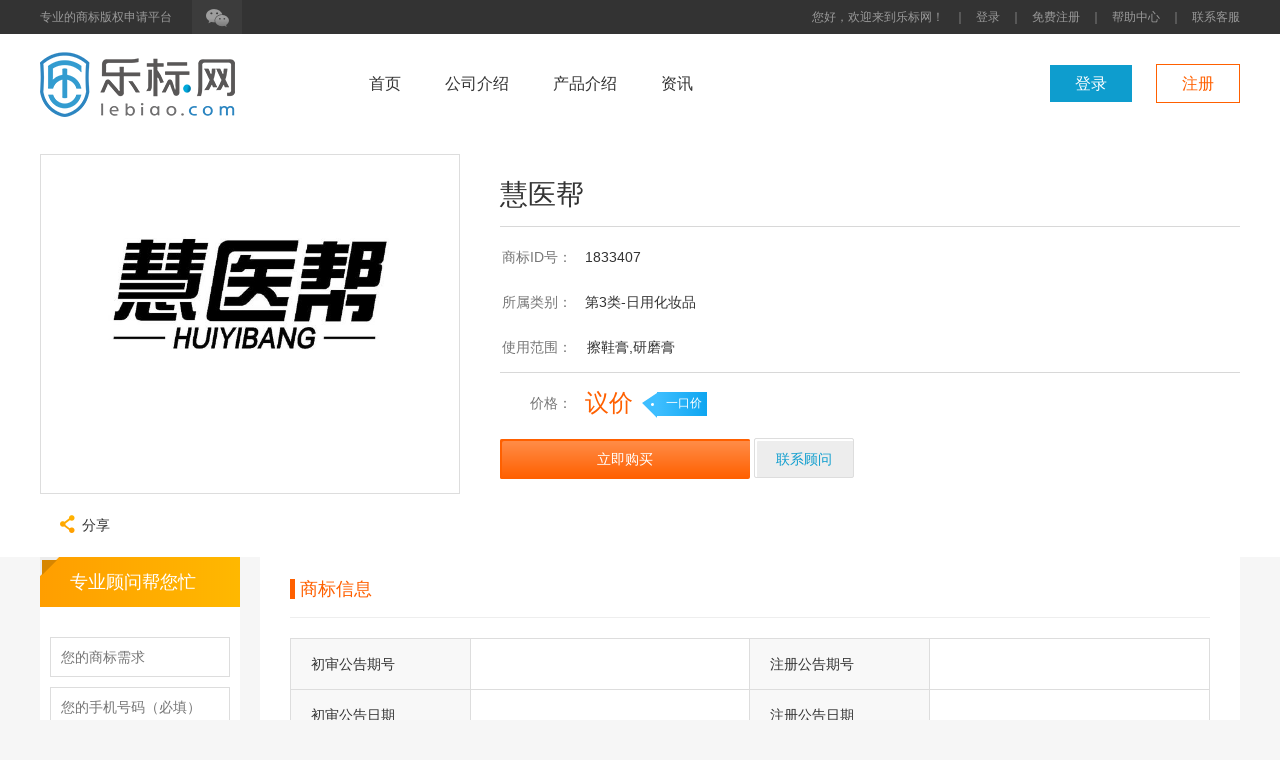

--- FILE ---
content_type: text/html; charset=UTF-8
request_url: http://www.lebiao.com/site/branddetail/id/1833407
body_size: 7772
content:
<!DOCTYPE html>
<html lang="zh-cn">
<head>
    <meta charset="utf-8">
    <meta http-equiv="X-UA-Compatible" content="IE=edge">
    <meta name="viewport" content="width=device-width, initial-scale=1">
        <link rel="stylesheet" type="text/css" href="http://res.test.lebiao.com/styles/bootstrap.min.css" media="screen" />
<link rel="stylesheet" type="text/css" href="http://res.test.lebiao.com/styles/jquery-ui.min.css" media="screen" />
<link rel="stylesheet" type="text/css" href="http://res.test.lebiao.com/styles/leb.css?t=1583207127" media="screen" />
<link rel="stylesheet" type="text/css" href="http://res.test.lebiao.com/styles/iconfont.css?t=1536039832" media="screen" />
<link rel="stylesheet" type="text/css" href="http://res.test.lebiao.com/styles/font-awesome.min.css?t=1536039832" media="screen" />
<title>慧医帮 - 乐标网-智能的商标注册管理网站_乐标官网</title>
            <meta name="keywords" content="商标查询,商标局,商标注册查询,中国商标网商标查询,商标注册,专业商标管理系统,商标注册官方网站">
        <meta name="description" content="乐标网是专业智能的商标注册及管理网站，自助申请商标,速标有中国最先进的商标管理信息,实时提交商标信息到中国商标局,30分钟注册商标.商标申请人可以通过乐标网实时注册商标,监测商标动态,商标管理；">
    
    <!-- jQuery文件。务必在bootstrap.min.js 之前引入 -->
    <script src="http://res.test.lebiao.com/scripts/jquery.min.js"></script>
    <!-- 最新的 Bootstrap 核心 JavaScript 文件 -->
    <script src="http://res.test.lebiao.com/scripts/bootstrap.min.js"></script>
    <script src="http://res.test.lebiao.com/styles/jquery-ui.min.css"></script>
        <script language="javascript"> var domin_m = 'm.lebiao.com';</script>
    <script src="http://res.test.lebiao.com/scripts/main.js"></script>
    </head>
<body>
<div class="wrap">
    <div class="header gap">
        <div class="header-cont">
                <span class="header-left">
                    <span class="web-illustrate pull-left">专业的商标版权申请平台</span>
                    <span class="shade pull-left shade-pos">
                        <i class="icon icon-chat"></i>
                    <span class="xianshi xianshi1">
                            <i class="icon icon-jian-tou icon-jt-chat"></i>
                            <div class="xianshi1-text">关注乐标网微信</div>
                        </span>
                    </span>
                </span>
            <span class="header-right pull-right header-bar">
                    <a href="#">您好，欢迎来到乐标网！</a>
                    <a href="#">｜</a>
                                    <a href="/login">登录</a>
                    <a href="#">｜</a>
                    <a href="/register">免费注册</a>
                                <a href="#">｜</a>
                    <a target="_blank" href="/articlecategory/7">帮助中心</a>
                    <a href="#">｜</a>
                    <a href="#">联系客服</a>
                </span>
        </div>
    </div><div class="ui-window-tip" id="ui-search"></div>
<div class="nav nav-person bg-fff">
        <div class="nav-cont ">
            <div class="pull-left nav-left">
                <span><a href="/"><img width="195" height="65" src="http://res.test.lebiao.com/images/index-logo.png"></a></span>
                <span class="per-nav-bar">
                        <a href="/" class="nav-link ">首页</a>
                        <a href="/article/1000" class="nav-link ">公司介绍</a>
                        <a href="/article/904" class="nav-link ">产品介绍</a>
                    <a href="/articlecategory/4" class="nav-link ">资讯</a>
                                        </span>
            </div>
            <div class="pull-right nav-right">
                                    <a href="/login" class="btn-logon blue">登录</a>
                    <a href="/register" class="btn-register org-border">注册</a>
                            </div>
            <div class="clearfix"></div>
        </div>
    <iframe style='display:none' src='http://www.ebiao.com/interface/loginbyid/id//ticket/d41d8cd98f00b204e9800998ecf8427e'></iframe>
    <div class="person-menu-cont">
        <div class="person-menu-list sidebar">
                        <span class="operat-manage text-left operat-manage-pa">
                            <div class="manage-title">
                                <i class="icon icon-manage"></i>
                                <span class="title-title-sub">业务管理</span>
                            </div>
                            <a href="/user/order/list/s/1" class="sub-title">商标业务</a>
                            <a href="/user/order/list/s/2" class="sub-title">版权业务</a>
                            <a href="/user/order/list/s/3" class="sub-title">专利业务</a>
                        </span>
            <span class="operat-manage text-left operat-manage-pa">
                            <div class="manage-title">
                                <i class="icon icon-finance"></i>
                                <span class="title-title-sub">财务管理</span>
                            </div>
                            <a href="/user/finance/pay" class="sub-title">在线充值</a>
                            <a href="/user/finance/list" class="sub-title">财务明细</a>
                            <a href="/user/score/list" class="sub-title">积分明细</a>
                        </span>
            <span class="operat-manage text-left operat-manage-pa">
                            <div class="manage-title">
                                <i class="icon icon-account"></i>
                                <span class="title-title-sub">帐户管理</span>
                            </div>
                            <span class="pull-left sub-list">
                                <a href="/user/profile/info" class="sub-title info">个人资料</a>
                                <a href="/user/profile/safe" class="sub-title security">安全信息</a>
                                <a href="/user/message/list/type/1" class="sub-title mes">我的消息&nbsp;&nbsp;</a>
                            </span>
                            <span class="pull-left sub-list sub-list-pa">
                                <a href="/user/enterprise/list" class="sub-title main-part">公司主体</a>
                                <a href="/user/adviser/index" class="sub-title consult">我的顾问</a>
                            </span>
                        </span>
            <span class="operat-manage text-left operat-manage-pa">
                            <div class="manage-title">
                                <i class="icon icon-spread"></i>
                                <a href="/user/share/index" class="title-title-sub">分享推广</a>
                            </div>
                        </span>
            <span class="clearfix"></span>
        </div>
    </div>

    </div><style>
    .btn-ede {
        text-align: center;
        display: inline-block;
        background: #fafafa;
        background-image: none;
        background-image: linear-gradient(0deg, #ededed 100%, #fafafa 0%);
        border: 1px solid #dddddd;
        box-shadow: inset 2px 2px 0 0 #ffffff;
        border-radius: 2px;
        filter: progid:DXImageTransform.Microsoft.gradient(startColorstr='#ededed', endColorstr='#fafafa');
    }
</style>
<div class="goods-detail">
    <div class="w-1200 clearfix goods-container">
        <div class="left">
            <div class="img-container"><img src="https://t.zxapi.cn/tm_img/12e52957398b9735cc41499b81ef81aa" width="80%" style="max-height: 300px"></div>
            <div class="bottom">
                                <span class="bdsharebuttonbox" style=""><a style="background-image: none; font-size: 14px; margin-right: 30px" id="share_baidu" href="#" class="bds_more" data-cmd="more"><i class="iconfont icon-share"></i>分享</a></span>
                <script>window._bd_share_config={"common":{"bdSnsKey":{},"bdText":"","bdMini":"2","bdPic":"","bdStyle":"0","bdSize":"16"},"share":{}};with(document)0[(getElementsByTagName('head')[0]||body).appendChild(createElement('script')).src='http://bdimg.share.baidu.com/static/api/js/share.js?v=89860593.js?cdnversion='+~(-new Date()/36e5)];</script>

            </div>
        </div>
        <div class="right-info">
            <h1>慧医帮 </h1>
            <dl>
                <dt>商标ID号：</dt>
                <dd>1833407</dd>
            </dl>
            <dl>
                <dt>所属类别：</dt>
                <dd>第3类-日用化妆品</dd>
            </dl>
                        <dl class="last">
                <dt>使用范围：</dt>
                <dd class="elisps">擦鞋膏,研磨膏</dd>
            </dl>
              <!--一口价情况-->
            <dl>
                <dt>价格：</dt>
                <dd>
                    <span class="price">议价</span>
                            <span class="label-l">
                                <i class="label_arrow"></i>
                                <span>一口价</span>
                                <i class="circle"></i>
                            </span>
                </dd>
            </dl>
                                    <a href="javascript:void()" class="buy btn-f78 buynow">立即购买</a>
                    <a style="width: 100px" href="javascript:void()" class="buy btn-ede contact">联系顾问</a><br />
                    <span id="weichat" style="position: absolute; margin-left: 250px; display: none"><img src="http://image.ebiao.com/license/lulu_weichat.png" width="150"></span>
                            <!--结束一口价议价情况-->
        </div>
    </div>
</div>
<div class="w-1200 brand-container clearfix re-block">
    <div class="block-left">
        <div class="main-block">
            <div class="top_bar_title">
                <span>商标信息</span>
            </div>
            <div class="info-img"></div>
            <table class="brand-info">
                <tbody>
                <tr>
                    <td class="col-left">初审公告期号</td>
                    <td class="col-right" id="preliminary_notice_number"></td>
                    <td class="col-left">注册公告期号</td>
                    <td class="col-right" id="registration_notice_number"></td>
                </tr>
                <tr>
                    <td class="col-left">初审公告日期</td>
                    <td class="col-right" id="preliminary_notice_date"></td>
                    <td class="col-left">注册公告日期</td>
                    <td class="col-right" id="registration_notice_date"></td>
                </tr>
                <tr>
                    <td class="col-left">专用权期限</td>
                    <td class="col-right" id="term"></td>
                    <td class="col-left">是否共有商标</td>
                    <td class="col-right" id="is_shared"></td>
                </tr>
                <tr>
                    <td class="col-left">指定颜色</td>
                    <td class="col-right" id="color"></td>
                    <td class="col-left">商标类型</td>
                    <td class="col-right" id="trademark_type"></td>
                </tr>
                <tr>
                    <td class="col-left">商标状态</td>
                    <td class="col-right line-r" colspan="3" id="flow_time">
                    </td>
                </tr>
                </tbody>
            </table>
        </div>
                <div class="main-block">
            <div class="top_bar_title">
                <span>过户资料</span>
            </div>
            <table class="user-info">
                <tr>
                    <td colspan="3" class="td-eee" width="500">买卖双方须提供材料</td>
                    <td class="td-eee" width="206">平台提供</td>
                    <td class="td-eee" width="206">过户后您将会获得</td>
                </tr>
                <tr>
                    <td></td>
                    <td>公司</td>
                    <td>个人</td>
                    <td rowspan="3"  class="td-50">
                        商标代理委托书<br>
                        转让申请书<br>
                        转让协议
                    </td>
                    <td rowspan="3"  class="td-50">
                        商标注册证<br>
                        商标转让公证书<br>
                        商标转让证明
                    </td>
                </tr>
                <tr>
                    <td class="td-eee">买家</td>
                    <td  class="td-50">企业营业执照</td>
                    <td  class="td-50">
                        身份证<br>
                        个体户营业执照
                    </td>
                </tr>
                <tr>
                    <td class="td-eee">卖家</td>
                    <td class="td-50">
                        企业营业执照<br>
                        商标注册证原件
                    </td>
                    <td  class="td-50">
                        身份证<br>
                        商标注册证原件
                    </td>
                </tr>
            </table>
        </div>
        <div class="main-block">
            <div class="top_bar_title">
                <span>安全保障</span>
            </div>
            <div class="security clearfix">
                <div class="left">
                    <h1>线下交易风险高</h1>
                    <span class="blue-border btn-left">购买前</span>
                    <span class="little-tit">商标风险</span>
                    <p>注册状态不明确，不知道商标质量，不确定是否可用</p>
                    <span class="little-tit">交易风险</span>
                    <p>无法面对面验证申请人资质及商标真实可靠性</p>
                    <span class="blue-border btn-left later">购买后</span>
                    <span class="little-tit">资金风险</span>
                    <p>定金支付后无法确保申请人及时公证，违约得不到保障</p>
                    <span class="little-tit">转让风险</span>
                    <p>资料不全，转让流程不明确，后续无法保障</p>
                </div>
                <div class="right">
                    <h1>线上交易有保障</h1>
                    <span class="s_231"><i class="iconfont icon-jinrong"></i></span>
                    <p>收到公证资料，再付款给商家</p>
                    <span class="s_142"><i class="iconfont icon-jinrong"></i></span>
                    <p>收到公证资料，再付款给商家</p>
                    <span class="s_a3"><i class="iconfont icon-baobiao"></i></span>
                    <p>收到公证资料，再付款给商家</p>
                </div>
                <span class="circle"></span>
                <span class="arrow"></span>
                <span class="circle-vs">vs</span>
            </div>
        </div>
        <div class="main-block">
            <div class="top_bar_title">
                <span>交易流程</span>
            </div>
            <div class="business-step">
                <ul class="clearfix">
                    <li>
                        <span class="li_blue"><i class="iconfont icon-sousuo_sousuo"></i></span>
                        <p>1. 挑选心仪名标</p>
                    </li>
                    <li>
                        <i class="iconfont icon-you"></i>
                    </li>
                    <li>
                        <span class="li_f3"><i class="iconfont icon-jinbi"></i></span>
                        <p>2. 买家支付订金</p>
                        <!--根据效果图只有一个，其他参考这个-->
                        <div class="pop-up">
                            <span class="fa fa-caret-up"></span>
                                    <span class="qkCont">买家选定心仪商标后可通过点击立即购买按钮来确定购买，并向平台支付相当于标价5%的购买订金，平台将为您锁定该商标，防止他人
购买。</span>
                        </div>
                    </li>
                    <li>
                        <i class="iconfont icon-you"></i>
                    </li>
                    <li>
                        <span class="li_a3"><i class="iconfont icon-benzi"></i></span>
                        <p>3. 经纪人确认
                            商标状态</p>
                    </li>
                    <li>
                        <i class="iconfont icon-you"></i>
                    </li>
                    <li>
                        <span class="li_blue"><i class="iconfont icon-gongwenbaoglyph_"></i></span>
                        <p>4. 卖家办理公证
                            及转让手续</p>
                    </li>
                    <li>
                        <i class="iconfont icon-you"></i>
                    </li>
                    <li>
                        <span class="li_213"><i class="iconfont icon-jinrong"></i></span>
                        <p>5. 买家支付尾款</p>
                    </li>
                    <li>
                        <i class="iconfont icon-you"></i>
                    </li>
                    <li>
                        <span class="li_7a"><i class="iconfont icon-xunhuan1"></i></span>
                        <p>6. 经纪人协同办
                            理转让手续</p>
                    </li>
                    <li>
                        <i class="iconfont icon-you"></i>
                    </li>
                    <li>
                        <span class="li_50"><i class="iconfont icon-hezuo"></i></span>
                        <p>7. 交易结束</p>
                    </li>
                </ul>
            </div>
        </div>
    </div>
    <div class="block-right">
        <div class="box-hd font-expert">
            <i class="box_hd_arrow"></i>
            <span class="triangle_border_nw"></span>
            专业顾问帮您忙
        </div>
        <div class="expert-form">
            <form class="index-submit">
                <div class="comInput">
                    <input type="text" placeholder="您的商标需求" id="ask_content">
                </div>
                <div class="comInput">
                    <input type="text" placeholder="您的手机号码（必填）" id="ask_tel">
                    <em></em>
                </div>
                <p class="pro">我们将严格保密您的个人信息</p>
                <input type="button" value="立即提交" id="submitBtn" class="btn-ff6border fft-width">
            </form>
        </div>
        <div class="box-hd hot-tj">
            <i class="box_hd_arrow"></i>
            <span class="triangle_border_nw"></span>
            浏览历史
        </div>
        <div class="expert-img expert-history">
                    </div>
    </div>
</div>
<div class="update-user-img center-block bg-fff position-fix" id="pay-message" style="display:none;width: 630px;">
    <div class="update-img-title text-left">
        <span>消息提示</span>
        <i id="close1" class="icon icon-close-1 pull-right"></i>
        <span class="clearfix"></span>
    </div>
    <div class="touxiang-show text-left">
    您付款前务必联系平台客服确认商标的实时法定状态、手续文件
        </div>
    <div class="butn">
        <!--<a href="" class="btn-com cursor confirm blue" id="avatar_up">确定</a>-->
        <a href="http://www.lebiao.com/article/907" class="btn-com cursor confirm blue" id="avatar_up">确定</a>
    </div>
    </div>
<script>
    $(function () {
        var url = "/ajax/collect";
        $('#shoucang').click(function () {
            var classname = $(this).find("i").attr('class');
            var state = classname == 'iconfont icon-shoucang'?'1':'0';
            $.post(url,{brand_id:"1833407"},function (data) {
                if(data){
                    if(state == 1){
                        $('#shoucang').html('<i class="iconfont icon-shoucang1"></i>已收藏');
                    }else{
                        $('#shoucang').html('<i class="iconfont icon-shoucang"></i>收藏');
                    }
                }
            })
        });
        var url = "/user/brand/ajaxshare";
        $('.icon-bendibaobiao').parent('a').click(function () {
            $.post(url, {brand_id:"1833407"}, function (data) {
                if(data>0) salert("推标成功!");
            })
        })


        $(".buynow").click(function () {
                        $("#pay-message").show();
            $('#ui-search').show();
                        //$(".coverfill").show();
        })

        $('#submitBtn').click(function () {
            var tel = $('#ask_tel').val();
            var content = $('#ask_content').val();
            var telReg = /^1[3|4|5|8][0-9]\d{4,8}$/;
            if(!tel || !telReg.test(tel)) {
                salert('请填写正确的手机号!');
            }else if (content == ''){
                salert("请填写您的商标需求!");
            }else{
                var url = "/ajax/ajaxonlineask";
                $.post(url,{telephone:tel, content:content},function (data) {
                    if (data){
                        $('#ask_tel').val('');
                        $('#ask_content').val('');
                        salert("提交成功,请耐心等待,我们尽快给您回复!");
                    }
                })
            }
        })
        /*
        提交报价
         */
        $('.submitPrice').click(function () {
                        window.location.href = '/login';
                    })
    })

    $('.contact').mousemove(function () {
        $('#weichat').show();
    })
    $('.contact').mouseout(function () {
        $('#weichat').hide();
    })

</script><!--消息弹出框-->
<div class="bg-fff alert-kuang center-block position-fix" id="messageshow" style="display: none;">
    <i class="icon icon-close-1 pull-right" id="mesage_close"></i>
    <div class="clearfix"></div>
    <div style="text-align: center" class="sure" id="sure"></div>
    <div class="butn" style="text-align: center">
        <span class="btn-com cursor cancel" id="message_reset">我知道了</span>
    </div>
</div>
<div class="footer bg-fff">
    <div class="copyright">
        <div class="copyright-left pull-left text-left">
            <div class="copy-link">
                <a target="_blank" href="/article/4">关于我们</a>
                <span>|</span>
                <a target="_blank" href="/article/2">合作伙伴</a>
                <span>|</span>
                <a target="_blank" target="_blank" href="/articlecategory/7">帮助中心</a>
                <span>|</span>
                <a target="_blank" href="/article/1">联系我们</a>
            </div>
            <div class="copyright-right copyright-left-tel">
                <span class="icon icon-tel"></span>
                <span class="footer-tel col-0e9">010-62985699</span><br>
                <span class="copy-record copy-record-mar">工作日 09:00-18:00</span>
            </div>
            <span class="copy-record">© 2013-2021 乐标（北京）知识产权有限公司 版权所有 &nbsp;&nbsp;固话:010-62985699&nbsp;&nbsp; <a target="_blank" href="http://beian.miit.gov.cn/">京ICP备15034225号-1</a>

                <a target="_blank" href="http://www.beian.gov.cn/portal/registerSystemInfo?recordcode=11010802042620" style=""><img src="http://res.test.lebiao.com/images/71471689581667_.pic.jpg" style=""/>京公网安备 11010802042620号</a >

            </span>



            <script src="http://s11.cnzz.com/z_stat.php?id=1260984422&web_id=1260984422" language="JavaScript"></script>
            <script>
                var _hmt = _hmt || [];
                (function() {
                    var hm = document.createElement("script");
                    hm.src = "https://hm.baidu.com/hm.js?2d16a01b11eeb63057d133679da28bf3";
                    var s = document.getElementsByTagName("script")[0];
                    s.parentNode.insertBefore(hm, s);
                })();
            </script>

        </div>
        <div class="copyright-right pull-right">
            <div class="ewm-img ewm1"><img src="http://res.test.lebiao.com/images/ewm2.png"><div>关注乐标网微信</div></div>
            <div class="clearfix"></div>
        </div>
        <div class="clearfix"></div>


    </div>
</div>
</div>

</body>
</html>
<script>
    $('#mesage_close').click(function () {
        closeMessage();
    });
    $('#message_reset').click(function () {
        closeMessage();
    });
    $('.shade-pos').mouseover(function () {
        $('.xianshi1').fadeIn();
    })
    $('.shade-pos').mouseout(function () {
        $('.xianshi1').hide();
    })
    function closeMessage() {
        $('#ui-search').hide();
        $('#messageshow').hide();
    }
    /*$('.shade-pos').mouseover(function () {
        $('.xianshi1').show();
    })*/
    function salert(message, height, hide=10000) {
        var message = message;
        var height = height;
        if (height){
            $('#messageshow').css('height',height);
        }else{
            $('#messageshow').css('height','150');
        }
        $('#ui-search').show();
        $('#messageshow').show();
        $('#sure').html(message);
        setTimeout("closeMessage()", hide);
        return false;
    }
    if($('#enterprise').val() == 0){
        $('#lin_enter').show();
    }
    $('#enterprise').on('change',function () {
        if($('#enterprise').val() == 0){
            $('#lin_enter').show();
        }else{
            $('#lin_enter').hide();
        }
    })
    $(function(){
        /*$('.person-main-left').height()>$('.person-main-right').height()? $('.person-main-right').height($('.person-main-left').height()):$('.person-main-right').height($('.person-main-right').height());*/
        $('.nav-right-second').mouseover(function () {
            $('.xianshi2').show();
        })
        $('.nav-right-second').mouseout(function () {
            $('.xianshi2').hide();
        })
        $('.per-nav-bar .person-menu').mouseover(function(){
            $('.person-menu-cont').show();
            $('.person-menu .icon-xia-la').addClass('icon-shang-la');
        })
        $('.person-menu-cont').mouseover(function(){
            $('.person-menu-cont').show();
            $('.person-menu .icon-xia-la').addClass('icon-shang-la');
        })
        $('.per-nav-bar .person-menu').mouseout(function(){
            $('.person-menu-cont').hide();
            $('.icon-shang-la').removeClass('icon-shang-la');
        })
        $('.person-menu-cont').mouseout(function(){
            $('.person-menu-cont').hide();
            $('.icon-shang-la').removeClass('icon-shang-la');
        })
        $('#persondate').mousemove(function () {
            $(this).addClass('active');
            $('#log_out').removeClass('active');
        })
        $('#log_out').mousemove(function () {
            $(this).addClass('active');
            $('#persondate').removeClass('active');
        })
    });
</script>


--- FILE ---
content_type: text/css
request_url: http://res.test.lebiao.com/styles/leb.css?t=1583207127
body_size: 20427
content:
*{padding:0px; margin: 0px;}
body{ min-width: 1200px; font-family:"Microsoft YaHei","微软雅黑",FZLanTingHei-EL-GBK,"Open Sans","Hiragino Sans GB",STHeiti,"WenQuanYi Micro Hei",Dengxian,Arial,SimSun,sans-serif;font-size: 14px;color: #333333;background-color: #f6f6f6;}
ul,ol{list-style: none;}
a,a:hover,a:focus{text-decoration: none;color: #0e9dce;transition-duration:0.5s;}
input,button,select,textarea{outline: none;border: 1px solid #cccccc;}
textarea{resize: none;}
.ui-window-tip{display:none;position:fixed;top:0;width:100%;height:100%;overflow:hidden;z-index:201;background:rgba(77,77,77,0.53)}
.formerror{color: #ff0000;}


.flex {
    display: flex;
}
.flex-1{flex: 1;
    -webkit-box-flex: 1;      /* OLD - iOS 6-, Safari 3.1-6 */
    -moz-box-flex: 1;         /* OLD - Firefox 19- */
    -webkit-flex: 1;          /* Chrome */
    -ms-flex: 1;
}
.flex-2{flex: 2;
    -webkit-box-flex: 2;      /* OLD - iOS 6-, Safari 3.1-6 */
    -moz-box-flex:2;         /* OLD - Firefox 19- */
    -webkit-flex: 2;          /* Chrome */
    -ms-flex: 2;}
.flex-3{
    flex: 3;
    -webkit-box-flex: 3;      /* OLD - iOS 6-, Safari 3.1-6 */
    -moz-box-flex: 3;         /* OLD - Firefox 19- */
    -webkit-flex: 3;          /* Chrome */
    -ms-flex: 3;
}

.border{border: 1px solid red;}

.w-1200{width: 1200px;margin: 0 auto;text-align: center;}
.rel-pos{position: relative;}

/*背景*/
.bg-fff{background-color: #fff;}
.bg-0e9dce{background-color: #0e9dce;}
.bg-ff6000{background-color: #ff6000;}
.bg-f6f6f6{background-color: #f6f6f6;}

/*按钮*/
.blue{background-color: #0e9dce;color: #fff;}
.blue:hover,.blue:focus,.org:hover,.org:focus{color: #fff;}
.org{background-color:#ff6000;color: #fff;}

.cursor{cursor: pointer;}

.icon{background: url("../images/icon.png"); display: inline-block;vertical-align:middle;z-index:100;}
.icon-chat{background-position:-10px -11px;width: 23px;height: 18px;cursor:pointer; }
.icon-tel{background-position:-5px -46px;width: 33px;height: 33px;}
.icon-user{background-position:0px -1116px;width: 33px;height: 22px;position:absolute;margin-top: 10px;}
.icon-user2{background-position:-4px -2143px;width: 33px;height: 22px;position:absolute;margin-top: 10px;}
.icon-register-tel{background-position:-6px -2030px;width: 23px;height: 22px;position: absolute;
    left:0px;top:10px;}
.icon-register-tel1{background-position:-6px -2059px;width: 23px;height: 22px;position: absolute;
    left:0px;}
.icon-password-zc{background-position:1px -1093px;width: 33px;height: 22px;}
.icon-password-zc-jz{background-position:1px -1062px;width: 33px;height: 22px;}
.icon-password{background-position:1px -1093px;width: 33px;height: 22px;position: absolute;margin-top: 10px;}
.icon-yzm{background-position:-5px -2002px;left:0px;}
.icon-yzm1{background-position:-5px -2092px;left:0px;}
.icon-password-on{background-position:1px -1063px;width: 33px;height: 22px;position: absolute;}/*wenxue*/
.icon-ling{background-position:-10px -83px;width: 22px;height: 28px;}
.icon-xia-la{background-position:-10px -1172px;width: 14px;height: 17px;}
.icon-shang-la{background-position:-15px -2117px;width: 14px;height: 17px;}
.icon-manage{background-position:-10px -1188px;width: 22px;height: 28px;}
.icon-finance{background-position:-10px -1218px;width: 22px;height: 28px;}
.icon-account{background-position:-10px -1247px;width: 22px;height: 28px;}
.icon-spread{background-position:-10px -1274px;width: 22px;height: 28px;}
.icon-close-1{background-position:-7px -1148px;width: 22px;height: 24px;margin-top: 10px; cursor: pointer;}
.icon-close{background-position:-7px -1007px;width: 22px;height: 24px;margin-left:10px;}
.icon-notice{background-position:-10px -1307px;width: 22px;height: 28px;}
.icon-security-tel{background-position:-10px -259px;width: 53px;height: 53px;}
.icon-security-tel-1{background-position:-10px -196px;width: 53px;height: 53px;}
.icon-security-email{background-position:-10px -325px;width: 53px;height: 53px;}
.icon-security-email{background-position:-10px -391px;width: 53px;height: 53px;}
.icon-security-email-1{background-position:-10px -325px;width: 53px;height: 53px;}
.icon-security-login{background-position:-10px -523px;width: 53px;height: 53px;}
.icon-security-login-1{background-position:-10px -458px;width: 53px;height: 53px;}
.icon-security-pay{background-position:-10px -655px;width: 53px;height: 53px;}
.icon-security-pay-1{background-position:-10px -590px;width: 53px;height: 53px;}
.icon-delete{background-position:-10px -721px;width: 25px;height: 25px;}
.icon-bussiness-1{background-position:-8px -764px;width: 35px;height:31px;}
.icon-bussiness{background-position:-8px -809px;width: 35px;height:31px;}
.icon-individual{background-position:-8px -900px;width: 35px;height:31px;}
.icon-individual-1{background-position:-8px -853px;width: 35px;height:31px;}
.icon-update{background-position:-7px -1033px;width: 27px;height:26px;}
.icon-chioce{background-position:-10px -1338px;width: 22px;height:24px;margin: 10px 10px 0px 0px;}
.icon-sd{background-position:-10px -1365px;width: 23px;height:30px;}
.icon-zn{background-position:-10px -1401px;width: 26px;height:30px;}
.icon-tm{background-position:-10px -1434px;width: 26px;height:30px;}
.icon-zy{background-position:-10px -1468px;width: 26px;height:30px;}
.icon-jg{background-position:-10px -1503px;width: 26px;height:30px;}
.icon-rili{background-position:-10px -1546px;width: 26px;height:30px;}
.icon-radio-yes{background-position:-10px -1583px;width: 20px;height:29px;}
.icon-radio-no{background-position:-8px -1612px;width: 20px;height:29px;}
.icon-radio-tx{background-position:-8px -1644px;width: 26px;height:30px;}
.icon-left-btn{background-position:-8px -1679px;width: 11px;height:17px;}
.icon-xia-btn{background-position:-8px -1698px;width: 11px;height:17px;}
.icon-xia-btn-white{background-position:-8px -1714px;width: 11px;height:17px;}
.icon-r{background-position:-10px -1739px;width: 22px;height: 28px;}
.icon-jingshi{background-position:-10px -1774px;width: 22px;height: 28px;}
.icon-jian-tou{background-position:-10px -1810px;width: 18px;height: 18px;position: absolute;z-index: 100;}
.icon-j1{background-position:-8px -1975px;}
.icon-jt-chat{left:50%;top:-17px;margin-left: -9px;}
.icon-j-pos{left:-14px;top:15px;}
.icon-user1{right: 25px;top:-17px;}
.icon-user-info{background-position:-8px -1840px;width: 26px;height:30px;}
.icon-exit{background-position:-8px -1877px;width: 26px;height:30px;}
.icon-select-btn{background-position:-13px -1903px;width:10px;height:39px;}
.icon-select-btn1{background-position:-10px -1902px;width:10px;height:40px;}
.icon-copy{background-position:-8px -1942px;width:26px;height:27px;}
.icon-load{background-position:-14px -2176px;width:26px;height:27px;}
.icon-load-btn{background-position:-11px -2211px;width:26px;height:27px;}





.width-man{width: 100%;}

.bg-gap{width: 100%;background-color: #f6f6f6;height: 20px;margin: 0px -20px;}

/*颜色*/
.col-0e9{color:#0e9dce;}
.col-ff6{color:#ff6000;}
.col-333{color:#333333;}
.col-ff6:hover,.col-ff6:focus{color:#0e9dce;}
.col-333:hover,.col-333:focus{color:#0e9dce;}
.col-0e9:hover,.col-0e9:focus{color:#ff6000;}

.pa-l-20px{margin-left: 20px;}

/*面板部分*/
.panel-with{width: 900px;}
.panel .panel-pad{padding: 15px 20px;}
.panel .panel-heading{font-size: 16px;}
.panel .panel-body{padding-top: 10px;}
.panel .panel-pad1{height: 50px;line-height: 50px;padding: 0px 20px;}
/*.panel .panel-pad1{height: 50px;line-height: 50px;padding: 0px 20px;}*/

.panel-with-left{width: 600px;border-radius: 0px;}
.panel-with-right{width: 280px;margin-left: 20px;border-radius: 0px;}
.panel-with-left .total-price{font-size: 24px;color: #ff6000;}

.panel-with-right .panel-body{padding: 0px 20px;}
.panel-with-right .panel-heading{padding: 10px 20px;line-height: 34px;}
.cancle-pad .panel-body{padding: 0px;}

.wrap{width:100%;margin: 0 auto;text-align: center; }
.wrap .content{width:100%;}
.wrap .header{height: 34px;background-color: #333333;color: #999999;line-height: 34px;font-size: 12px;}
.wrap .header-cont{width: 1200px;margin: 0 auto;}
.header .shade{display: inline-block;width: 50px;height:34px;background-color: #3c3c3c;margin-left: 20px;}
.header .shade-pos,.icon-radio-ts-pos{position: relative;margin-left: 20px;}

/*显示小框*/
.xianshi{display: inline-block;position: absolute;box-shadow: 0px 1px 10px 0px rgba(85,85,85,0.20);border-radius: 4px;background-color: #FFFFFF;}
.xianshi1{width: 140px;height: 155px;top:52px;left: -38px;background: url("../images/ewm1.png") no-repeat center;display: none;background-color: #FFFFFF;}
.xianshi1 .xianshi1-text{position: absolute;bottom: 0px;left: 25px;color: #333333;}
.xianshi2{width: 200px;top:85px;right:0px;background-color: #FFFFFF;text-align: left;line-height:36px;padding: 20px 0px;display: none;}
.xianshi3{width:360px;top:-9px;left: 35px;background-color: #FFFFFF;text-align: left;line-height: 45px;display: none;border:1px solid #dddddd;}
.xianshi .user-info-xs{display: inline-block;font-size: 14px;height: 50px;line-height: 50px;padding-left: 30px;width: 100%;}
.xianshi .user-info-xs.active{background-color: #f7f7f7;}
.xianshi .user-info-xs .user-info-xs-text{margin-left: 10px;}
.xianshi .xianshi-text{padding: 0px 10px;}


.header-right a{float: left;color:#999999; }
.header-right a:nth-of-type(2n+2){float: left;margin: 0px 10px;}

.banner{background: url("../images/bg.jpg") center;width:100%;height: 397px;margin: 0 auto;text-align: center;}
.banner .banner-title{color: #fff;font-size: 48px;padding:90px 0px 40px 0px; }

.registration-info{margin-top: 8px;}
.registration-info .reg-cont{display: inline-block;margin-top:20px;color: #fff;opacity: 0.5;}
.registration-info .gap{margin: 0px 20px;}
.but-com{width: 70px;height: 50px;border: none;line-height: 50px;}
.input-wid{width: 1000px; text-align: center;margin: 0 auto;}
.banner-search{width: 788px;margin: 0 auto;text-align: center;}
.search-index{width: 790px;margin-left: 110px;position: relative;}
.search-index .search-in{position: absolute;left: 155px;z-index: 100;}
.banner-search .but-w{background:url("../images/opacity-01.png")repeat center; width: 160px;height: 50px;display: block;float: left;color: #fff;line-height: 21px;padding-top: 3px;}
.but-w1{padding: 15px 80px;}
.banner-search .search-bar{width: 460px;display:inline-block;}
.search-bar .search-bar-input{width: 460px;border: 1px solid #fff;padding-left: 10px;border-radius: 5px;}
.mar-top-nav{margin: -110px 0px 80px;}
.logo-register .logo-register-cont{background-color: #fff;padding-bottom:50px;box-shadow: 0px 10px 30px 0px rgba(225,225,225,10);}
.logo-register .logo-register-title{line-height: 60px;border-radius: 4px 4px 0px 0px;color: #fff;font-size: 24px;}
.logo-register .logo-register-bg2{background-color: #29b6e6;}
.logo-register .logo-register-bg1{background:#ff721c;}
.logo-register .logo-register-cont .register-price,.logo-register .logo-register-cont .register-price1{color: #ff6000;font-size: 24px;padding: 20px 0px;}
.logo-register .logo-register-cont .register-price1{color: #0e9dce;}
.banner .banner-cont{width: 630px;padding: 100px 0px 130px;}
.banner .banner-cont .search-bar{line-height:50px;margin-top: 26px;}
.search-bar .search-bar-input,.search-bar .btn{height: 50px;}
.search-bar .butn1{width: 80px;color: #fff;border: none;background-color: #0e9dce;}
.search-index button.btn-1{background-color: #0e9dce;}
.search-index button.btn-2{background-color: #ff6000;}
.search-index .rg-btn-r-w{width: 85px;margin-left: -5px;position: absolute;right: 8px;top: 1px;}
.search-index .rg-btn-l-w{width: 85px;margin-left: -5px;position: absolute;right: 93px;}
.search-index .but-com{display: inline-block;}


.register-service{padding: 50px 0px;}
.register-service1{padding: 30px 0px;width: 1220px;}
.register-service2{padding-bottom: 30px;}
.register-service3{margin: 50px 0px;}
.register-service4{margin-top: 50px;}
/*.main .logo-service-gap .main-logo-cont{margin-top: 50px;}*/
.logo-service-gap .main-logo-cont .logo-register{display: inline-block;width: 373px;margin: 0px 10px;}
.logo-register .logo-register-data{margin-bottom: 50px;}
.main-title{font-size: 28px;}
.main-title span{border-bottom: 2px solid #444444;padding: 10px 0px;}


/*1202*/
.main-sub-title{margin-top: 20px;}



.main-logo-cont button{width: 130px;height: 40px;}

.cont-gap{margin-top: 50px;}

.main .main-copy{width: 1100px;margin: 0 auto;}
.main-copy .sub-main-copy .sub-copy-cont{width: 250px;float: left; }
.main-copy .sub-main-copy .sub-copy-cont .copy-title-w{width: 270px;}
.main-copy .sub-main-copy .sub-copy-cont .copy-title-w1{width: 285px;height: 60px;}
.main-copy .sub-main-copy .copy-cont-w{width: 275px;padding: 10px 0px;}
.main-copy .sub-main-copy .copy-cont-w:hover{margin-top: -3px;box-shadow: 0px 10px 30px 0px rgba(225,225,225,10);transition-duration:0.5s;}
.main-copy .sub-main-copy .sub-copy-cont-w1{width: 225px;margin-right: 18px;border-radius: 4px;background-color: #fff;height: 290px;}
.main-copy .sub-main-copy .sub-copy-cont-w1:hover .sub-copy-title{color: #0e9dce; }
.main-copy .sub-main-copy .sub-copy-cont-w1:hover{box-shadow: 0px 10px 30px 0px rgba(225,225,225,10);margin-top: -6px;transition-duration:0.5s;}
.main-copy .sub-main-copy .copy-w:hover{margin-top: -7px;transition-duration:0.5s;}
.main-copy .sub-main-copy .sub-copy-cont-w1:nth-of-type(5){margin-right:0px;}
.sub-main-copy .sub-copy-cont .sub-copy-title{width:225px;font-size: 16px;color: #333333;line-height: 30px;height: 60px;vertical-align: middle;display: table-cell;text-align: center;margin: 0 auto;padding: 0px 10px;}
.sub-main-copy .sub-copy-cont .sub-copy-title-fs{font-size:22px;}
.sub-main-copy .sub-copy-cont .sub-copy-price{font-size: 24px;line-height: 55px;color: #ff6000;}
.sub-main-copy .sub-copy-cont .sub-copy-title-fs1{font-size:30px;line-height: 60px;color: #ff6000;height: 70px;}
.sub-main-copy .sub-copy-cont .sub-copy-del{line-height:26px;color: #777777;}
.sub-main-copy .sub-copy-cont .sub-copy-sales{line-height:20px;}
.sub-main-copy .sub-copy-cont .btn-copy-service{width: 90px;height: 40px;margin-top: 20px;}
.logo-pa-t{padding: 20px 0px;}

/*乐标资讯*/
.main-information .sub-main-information{width: 1140px; }
.industry{width: 520px;}
/*.industry1{width: 520px;}*/
.info-title .info-title-left{font-size: 18px;color: #0e9dce;}
.info-title .more{color: #777777;}
.info-list .info-item{border-bottom:1px solid #dddddd;line-height: 50px;color: #333333;display: block;}
.info-list .info-item .report-time{color: #777777;}

/*优势*/
.main-advantage{width: 1110px;margin: 0 auto;}
.advantage-icon{float: left;width: 222px;}
.advantage-icon-w2{width: 400px;}
.advantage-icon-w3{width: 145px;}
.advantage-icon .advantage-text{font-size: 14px;}
.advantage-icon>span{display: block;padding-top:10px;font-size: 16px;}
.advantage-icon .advantage-text-fs{font-size: 16px; padding: 0px;line-height: 22px;color: #0e9dce;}
.advantage-icon .advantage-text-lh{padding-top: 5px;color: #333333;}
.advantage-icon .advantage-text-fs .xia-line{display:block;color: #999999;font-size: 12px;}

/*合作伙伴*/
.main-cooperate{width: 1200px;margin: 0 auto;text-align: center;}
.sub-main-advantage .cooperate-icon{margin-right:20px;}

/*底部版权信息*/
.footer{width:100%;}
.copyright{width: 1200px;margin: 0 auto;padding: 20px 20px 30px;box-shadow: 0px -1px 0px #eeeeee;}
.copyright-left .copy-link{line-height: 30px;}
.copyright-left .copyright-left-tel{margin: 10px 0px;}
.copyright-left .copy-link a{color: #777777;}
.copyright-left .copy-link span{padding: 0px 15px;}
.copy-record{color: #999999;font-size: 12px;}
.copy-record-mar{margin-left: 37px;}
.copyright-right .footer-tel{font-size: 24px;color: #0e9dce;}

.copyright-left .copy-record-lh{line-height: 40px;}
.footer-no-border{box-shadow: none;}

/*登录页面*/
.login{width: 800px;padding: 120px 0px 30px;}
.login .login-cont{margin-top: 40px;padding: 40px 0px;height: 500px;position: relative;}
.login-cont{background-color: #fff;}
.login-cont .login-title{font-size: 24px;}
.login-cont .login-form{padding: 40px 0px 60px;position: absolute;left: 50%;margin-left: -140px;}
.login-cont .login-form .login-input{margin-top: 15px;}
.login-cont .login-form .yanzhengmahq{background-color:#73c8e5;color: #fff;height: 40px;display: inline-block;  }
.login-cont .login-form .input{width: 320px;line-height: 40px;padding-left: 30px;position:relative;height: 40px;}
.login-cont .login-form .input-w1{width: 185px;margin-left: 0px;margin-top: 25px;}
.login-cont .login-form .input-w2{width: 120px;line-height: 40px;height: 42px;display: inline-block;margin-left: 10px;}
.login-cont .login-form .input:hover .icon-register-tel{width: 320px;line-height: 40px;padding-left: 30px;position:relative;}
.login-cont .login-form .input-on{width: 320px;line-height: 40px;padding-left: 30px;border:1px solid #0e9dce;position:relative;}/*wenxue*/
.login-cont .login-form .input-error{width: 320px;line-height: 40px;padding-left: 30px;border:1px solid #FF0000;position:relative;color: #FF0000}/*wenxue*/
.login-cont .login-form .input-w{width: 320px;margi-left:0px;text-align: center;}
.login-cont .login-form .login-illustrate{margin: 10px auto;}
.login-form .login-illustrate .free-login{font-size: 12px;}
/*.login-cont .login-form .login-password{margin-top: 25px;}*/
.login-cont .login-form .login-btn{line-height: 40px;}
.login-cont .login-form .login-bottom,.login-cont .login-form .login-btn{margin-top: 30px;}
.login-cont .login-form .login-bottom .account{color: #777777;font-size: 12px;}

/*个人中心部分*/
.module-height{height: 617px;}

nav.nav-person{width: 100%;}
.nav-cont{width: 1200px;margin: 0 auto;line-height: 100px;font-size: 16px;}
.nav-cont .per-nav-bar{padding-left: 110px;}
.nav-cont .per-nav-bar .active{color: #0e9dce;}
.per-nav-bar .nav-link{color: #333333;padding: 40px 20px;}
.nav-right .header-img .img-thumbnail{border-radius: 50%;margin:0px 10px 0px 30px;}
.nav-right .nav-right-first .mes-num{background-color: #ff6000;color: #fff;border-radius: 100%;display: inline-block;width: 20px;height: 20px;vertical-align: middle;line-height:18px;font-size: 12px;}
.nav-right .nav-right-second,.nav-right-first{cursor: pointer;}
.nav-right .nav-right-second{position: relative;display: inline-block;}

/*后来增加*/
.nav .nav-cont .xia-la-ma{margin-left: 8px;}
.person-menu-cont{line-height: 0px;padding: 20px 0px 10px;position: absolute;z-index: 1000;
    background-color: #fff;width: 100%;box-shadow: 0px -1px 0px 0px #eeeeee,0px 4px 5px 0px rgba(0,0,0,0.10);display: none; }
.person-menu-cont .person-menu-list{width: 840px;margin: 0 auto;text-align: center;padding: 0px;}
.person-menu-cont .operat-manage-pa{padding: 0px;display: inline-block;float: left;margin-right: 110px;}
.person-menu-cont .operat-manage-pa:nth-last-of-type(2){margin-right: 0px;}
.person-menu-cont .person-menu-list .sub-title{font-size: 14px;line-height: 35px;}
.person-menu-cont .person-menu-list .sub-list-pa .sub-title{padding-left: 0px;}
.person-menu-cont .person-menu-list .operat-manage{border:none;}









.person-main{margin: 30px auto;width: 1200px;}
.person-main1{width: 100%;margin: 20px auto 10px;}
.person-main-bottom{width: 100%;margin: 0px auto;}
/*.person-main1{margin: 10px auto;}*/
.person-main .person-bg{background-color: #fff;}
.person-main-left{width: 230px;margin-right: 20px;float: left;}
.sidebar{padding:0px 30px;}
/*.subbar-top-gap{margin-top: 10px;}*/
.subbar-bottom-gap{margin-top: 10px;}

.manage-title{font-size: 18px;color: #333333;}
.operat-manage{padding:20px 0px 10px;border-bottom: 1px solid #eeeeee;}
.operat-manage:last-of-type{border-bottom: none;}
.manage-title .title-title-sub{padding-top: 10px;color: #333333;}
.manage-title .active{color: #0e9dce;}
.manage-title .title-title-sub .title-title-sub-pa{color: #333333;}
.sidebar .sub-title{line-height:40px;display: block;color: #333333;padding-left:30px; }
.sidebar .sub-title:first-of-type{padding-top: 10px; }
.active-color .active{color: #0e9dce; }
.sidebar .sub-title .mes-num{background-color: #ff6000;color: #fff;padding: 1px 8px;border-radius: 4px;margin-left: 15px;font-size: 12px;}


.person-main-right{width: 950px;float: right;background-color: #fff;}
.no-bg{background:none;}
.person-main-right .right-notice{line-height: 40px;border:1px solid #ffd0ab;padding: 0px 10px;background-color: #fff9f3;}
.notice-mes .notice-title{padding: 0px 10px;}
.notice-mes .col-notice{color: #ff6000;}

.person-detail{padding: 40px 20px 40px 30px;margin:10px 0px 15px; }

.tou-xiang .img-thumbnail{border-radius: 100%;background-color: #f6f6f6;border: none;padding: 5px;margin-right: 20px;}
/*.person-detail .login-history{line-height: }*/
.person-detail .person-index-info{margin-top: 7px;}
.per-right-info .name{font-size: 18px;}
.per-right-info .update-info{font-size: 12px;border: 1px solid #0e9dce;padding: 3px 6px;margin-left: 15px;}
.login-history .info-name{line-height: 43px;}
.login-history .history-main{font-size: 12px;line-height: 24px;}
.login-history .sub-his{color: #999999;}
.login-history .his-time{padding-left: 10px;}
.login-history .his-ip{padding-left:23px;}
.login-history .info-name .id-color{color: #ff6000;}

.tel-update{padding-top: 10px;padding-left: 100px;}
.tel-update .tel-update-lh{line-height: 28px;}
.tel-update .tel-update-lh .col-jifen{color: #0e9dce;}
.tel-update .title-update{color: #777777;}
.tel-update .update-postfix{padding-left: 10px;}

.sign-in .day{font-size: 24px;color: #0e9dce;}
.sign-in .had{font-size: 12px;color: #999999;line-height: 25px;}
.sign-in .sign{border: 1px solid #0e9dce;padding: 5px 20px;margin: 15px 0px;display: block;}
.sign-in .sign-d{padding: 5px 20px;border: 1px solid #cccccc;color: #666666;display: block;}

.per-index-gap{margin: 15px 0px;padding: 15px 20px;}

.finance-module .module-title{border-bottom: 1px solid #eeeeee;padding-bottom:15px;}
.finance-module .title-left{font-size: 16px;}
.finance-module .title-right .recharge{padding: 5px 20px;color: #fff;margin-left: 15px;}

.mod-cont-gap{padding: 30px 0px 10px;}
.mod-cont-gap .price{font-size: 24px;display: block;line-height: 40px;}
.mod-cont-gap .balance{color: #777777;}
.mod-cont-gap .pull-right{margin-right: 25px;}

.sub-mod-left{width: 360px;}
.sub-mod-left1{width: 260px;}
.sub-mod-left .sub-left-title{line-height: 40px;padding-left: 5px;}
.sub-mod-left .unit-right .sub-unit-right{display: block;line-height: 30px;}
.sub-mod-left .unit-right .right-gap{padding-left: 40px;}
.sub-mod-left .unit-right .right-gap1{padding-left: 10px;}
.sub-mod-left .unit-right .sub-unit-right .mark{color: #777777;}
.sub-mod-left .unit-right .sub-unit-right .mark-right{padding-right: 10px;}
.sub-mod-left .unit-right .sub-unit-right .num{padding-left: 13px;}
.sub-mod-left .sub-left-name{width:90px;padding:5px;text-align:center;display: inline-block;overflow: hidden;white-space: nowrap;}
.sub-mod-left .sub-left-name:hover{background-color: #0e9dce;cursor:default;}
.unit-left{display: inline-block;width: 90px;}
.unit-left .ewm-hao{display:inline-block;margin-top: 8px;width: 130px;}
.unit-left .consult-name{width: 90px;height: 110px;background-color: #f5f5f5;line-height: 110px;}
.unit-left>div{margin-left: 10px;}

/*积分页面*/
.module-title-ill{margin: 20px 0px;}
.module-title-ill .gap-choice{margin: 0px 15px;}
.module-title-ill .active{background-color: #0e9dce;color: #fff;padding: 5px 20px;}
.module-title-ill .btn-add-body{padding: 10px 30px;cursor: pointer;}

.module-title-ill .business-input{width: 230px;height: 40px;line-height: 40px;padding-left: 10px;margin-left: 15px;}
.module-title-ill .bus-search{position:relative;top:7px;padding:8px 10px;font-size: 24px;}
.module-title-ill .business-input1{width: 290px;margin-left: 0px;}
.module-title .zcsb{padding: 10px 20px;margin-top: -15px;}

/*表格设置*/
.person-table{border: 1px solid #eeeeee;}
.person-table .table{margin-bottom: 0px;border-collapse: collapse}
.person-table>table > thead > tr > th{background-color: #f5f5f5;line-height: 40px;padding:0px 0px 0px 10px; font-weight: bolder;}
.person-table>table > thead > tr > th{border-bottom-width: 1px;}
.table-he1 .table-striped>tbody>tr>td{height:70px;line-height: 70px;padding:0px 0px 0px 10px;}
.table-he1 .table-striped>tbody>tr:nth-of-type(even){background-color: #fafafa;}
.table-he1 .table-striped>tbody>tr:nth-of-type(odd){background-color: #fff;}
.table-he1 .table-striped>tbody>tr>td:last-of-type,.table-he1>table > thead > tr > th:last-of-type{text-align: right;padding-right:50px;}
.table-he2 .table-striped>tbody>tr>td:last-of-type,.table-he2>table > thead > tr > th:last-of-type{text-align: center;padding-right:0px;}
.table-he2 .table-striped>tbody>tr>td{height: 110px;line-height: 110px;}
.table-he2 .table .table-double{line-height: 34px;padding-top: 30px;}
.table-he2 .table .pay{color: #ff6000;border: 1px solid #ff6000;padding:5px 15px;}
.table-he1 .table-striped>tbody>tr>td.fu-org{color: #ff6000;}
.table-he1 .table-striped>tbody>tr>td:nth-of-type(3){text-align: right;}
.table-he1 .table-striped>tbody>tr>td:nth-of-type(4){text-align: right;padding-right: 10px;}
.table-he1 .table-striped>tbody>tr>td:nth-of-type(6){text-align: right;padding-right: 10px;}
.person-table>table > thead > tr > th:nth-of-type(3){text-align: right;}
.person-table>table > thead > tr > th:nth-of-type(4){text-align: right;}
.person-table>table > thead > tr > th:nth-of-type(6){text-align: right;}

.table-he1 .table-striped>tbody>tr>td.zheng-blue{color: #0e9dce;}


.table-time{line-height:27px;display: block;padding-top: 30px;}

.page-show{margin: 20px 0px;}
.page-select{width: 60px;}
.page-select1{width: 110px;padding: 10px;}
.page-select2{width: 103px;padding: 10px;}

.select-gap1{margin-right: 20px;}
.select-gap2{margin-right: 6px;}

.page-btn .btn-group .btn{margin: 1px;border-radius: 0px;padding: 3px 9px;background-color: #fff;border-color: #dddddd;color: #333;}
.page-btn .btn-group .active{background-color: #0e9dce;color: #fff;}
.page-btn .btn-group .sheng-lv{border:none;}
.page-btn .btn-group .pre{color: #eeeeee;}


/*支付页面*/
.person-main-right .finance-module .pay-way .pay-com{width: 220px;height: 90px;border:1px solid #dddddd;display: inline-block;line-height: 90px;}
.person-main-right .finance-module .pay-way .active{border:2px solid #ff6000;}
.person-main-right .pay-cont{padding-left:10px;}
.person-main-right .pay-cont .pay-way-title{padding: 20px 0px 10px;}
.person-main-right .pay-cont .pay-zfb{margin: 0px 20px;}
.person-main-right .module-border{border-bottom:1px solid #eeeeee;padding-bottom: 20px;}

.pay-cont .pay-price .input-price{width: 200px;height: 40px;padding-left: 10px;}
.pay-cont .pay-price span{margin: 0px 10px;}
.pay-cont .pay-price span.unit-price{border: 1px solid #bbbbbb;padding: 10px 20px;}
.pay-cont .pay-price span.active{border: 1px solid #ff6000;color: #ff6000;}
.pay-cont .btn-recharge{padding: 10px 85px;line-height: 20px;margin: 35px 0px;}

/*个人资料页面*/
.person-info-cont .update-head-show{background-color: #0e9dce;border-radius: 50%;display: inline-block;width: 100px;height: 100px;}
.person-info-cont .update-img{position: relative;font-size: 18px;margin-top: 55px;border-bottom:1px solid #eeeeee;padding-bottom: 20px;}
.person-info-cont .update-img .before-head-img .img-thumbnail{border-radius: 50%;background-color: #eeeeee;border-color: transparent;}
.person-info-cont .update-img .update-img-name{line-height: 45px;display: block;}
.person-info-cont .update-img .update-head-show{line-height: 20px;color: #fff;padding-top: 27px;position: absolute;z-index: 10000;left:50%;margin-left:-50px;text-align: center;display: none;top:0px;}
.person-info-cont .info-list{text-align: left;margin-top: 20px;margin-left: 30px;}
.person-info-cont .list-left{margin-left: 0px;margin-top: 30px;}
.person-info-cont .info-list .list-title{color: #777777; text-align: right;width: 70px;display: inline-block;}
.person-info-cont .info-list .tal-price{font-size: 18px;color: #333333;}
.person-info-cont .info-list .list-item{margin-left: 20px;}
.person-info-cont .info-list .list-item-color{color: #ff6000;font-size: 22px;}
.person-info-cont .info-list .tal-num{color: #ff6000;font-size: 24px;}
.person-info-cont .info-list .list-item .input-info-com{width: 330px; height: 40px;padding-left: 10px;line-height: 40px;}
.person-info-cont .info-list .list-item .input-info-com1{width: 330px; height: 150px;padding:10px;line-height: 22px;margin:10px 0px;}
.person-info-cont .info-list .piece-info .piece-info-w{width: 126px;}
.person-info-cont .info-list .piece-info .piece-info-w1{width: 85px;}
.person-info-cont .info-list .piece-info .piece-info-w2{width: 155px;}
.person-info-cont .info-list .piece-info .piece-info-w3{width: 90px;}
.person-info-cont .info-list .piece-info{line-height:55px;width: 870px;}
.person-info-cont .info-list .piece-info1{line-height: 20px;}
.person-info-cont .info-list .piece-info .info-reset{margin-left: 20px;}
.person-info-cont .info-list .piece-info .btn-gap1{padding: 10px 20px;}
.person-info-cont .info-list .piece-info .remarks{width: 200px;display: inline-block;line-height: 21px;margin-top: 17px;margin-left: 20px;}
.person-info-cont .info-list .piece-info .remark1{width: 315px;}
.person-info-cont .info-list .piece-info-border{border-top:1px solid #eeeeee;border-bottom:1px solid #eeeeee;margin: 0px 0px 0px -40px;width: 912px;padding-left: 40px;}
.person-info-cont .info-list .piece-info-border1{margin: 30px 0px 0px 0px;width: 880px;padding-left: 0px;}
.checkbox-agree .butn .btn-com1{margin: 15px 10px 0px 0px;}
.checkbox-agree{padding-top: 30px;}




.person-info-cont .info-list .list-title-fs{font-size: 18px;color: #333333;}

.person-info-cont .file{padding: 30px 0px;border-bottom: 1px solid #eeeeee;}

/*独立*/
.person-info-cont .info-list .piece-info .text-vertical{vertical-align:top;}
.person-info-cont .info-list .piece-info .mid-img{display: inline-block;width: 330px;height: 330px;text-align: center;line-height: 330px;border:1px dashed #dddddd;margin: 10px 0px 10px 20px;}

/*添加主体页面*/
.person-info-cont .list-gap{margin-top: 60px;}
.person-info-cont .info-list .piece-info .tab-title{font-size: 16px;height: 60px;line-height: 60px;border: 1px solid #dddddd;width: 155px;display: inline-block;}
.person-info-cont .info-list .piece-info .tab-title.active{border: 2px solid #ff6000;}
.person-info-cont .info-list .piece-info .tab-title1{height:40px;line-height:40px;border: 1px solid #dddddd;display: inline-block;padding:0px 20px;margin-right: -5px;}
.person-info-cont .info-list .piece-info .tab-title1.active{border: 1px solid #ff6000;color: #ff6000;}
.person-info-cont .info-list .piece-info .tab-title1:hover{color: #ff6000;border: 1px solid #ff6000;}


/*头像修改*/
.update-user-img{padding: 10px 20px;width: 535px;border-radius: 5px;}
.update-user-img .update-img-title{font-size: 16px;line-height: 40px;border-bottom:1px solid #eeeeee;}
.update-user-img .touxiang-show{margin-top: 15px;}
.update-user-img .touxiang-show .touxiang-show-size{margin-right: 9px;}
.update-user-img .touxiang-show .touxiang-show-size>img{width: 70px;height: 70px;border:1px solid #fff;}
.update-user-img .touxiang-show .touxiang-show-size>img:hover{width: 70px;height: 70px;border:2px solid #ff6000;}
.update-user-img .touxiang-show .line-1{margin-bottom:15px; }
.update-user-img .touxiang-show .line-1 .active{border: 2px solid #ff6000;}
.update-user-img .touxiang-show .touxiang-show-size:last-of-type{margin-right: 0px;}

.butn{margin: 30px 0px 10px;}
.butn2{margin: 0px;}
.butn .btn-com{width:80px;height:30px;display:inline-block;line-height: 30px;text-align: center;cursor: pointer;}
.butn .btn-com1{width:155px;height: 40px;line-height: 40px;margin-top: 30px;}
.butn .btn-com2{width:90px;height: 40px;line-height: 40px;border:1px solid #dddddd;}
.butn .cancel{border:1px solid #bbbbbb;}
.butn .save-order{border:1px solid #0e9dce;color: #0e9dce;}
.butn .confirm{margin: 0px 15px;}
.butn .save{margin-right:20px;}

.butn2 .btn-com{width: 100px;height: 40px;line-height: 40px;}

/*弹出*/
.position-fix{position: fixed;top:25%;margin-right:auto;margin-left: auto;left: 0px;right: 0px;z-index: 1000;}
.fix-re{top:15%;}

.alert-kuang{width: 390px;height:160px;border-radius: 5px;}
.alert-kuang .sure{padding-top: 20px;line-height: 0px;}

/*类别弹出*/
.fix-re .icon-close-1{margin-top: 0px;}
.panel .panel-body .panel-title{width: 100px;margin-right: 20px;overflow-y: scroll;font-size: 14px;margin-top: 22px;height: 450px;}
.panel .panel-body .panel-title>span{display: block;line-height: 35px;}
.panel .panel-body .choice-cont{width: 380px;float: left;}
.panel .panel-body .choice-cont .choice-cont-title{display: block;line-height: 20px;margin: 15px 0px;}
.panel .panel-body .choice-cont .choice-style{line-height: 45px;border: 1px solid #dddddd;padding-left: 20px;overflow-y: scroll;height: 380px;}
.panel .panel-body .choice-cont .choice-style>span{display: block;color: #444444;cursor: pointer;}
.panel .panel-body .had-choice{width: 300px;margin-left: 30px;}
.panel .panel-body .had-choice .had-choice-style{padding: 20px;}
.panel .panel-body .had-choice .had-choice-style .chioce-lable .chioce-lable-cont{border: 1px solid #ff6000;padding: 8px;}

.panel .panel-cont{width: 600px;line-height:26px;padding-top: 10px;}
.panel-with-left .panel-cont{position: relative;}
.panel .panel-cont .panel-left{width: 455px;float: left;}
.panel .panel-cont .panel-right{width: 105px;float: right;padding-bottom: 10px;}
.pad-40px{padding-top: 20px;}
.panel-cont .panel-left-body{padding-bottom: 120px;}

.panel-cont .panel-cont-dt{padding:20px 0px 10px;}
.panel-cont .panel-cont-dt .panel-lable{width: 600px;margin-bottom: 10px;}
.panel-cont .panel-cont-dt .panel-lable .lable-border{display: inline-block;width: 520px;}
.panel-cont .panel-cont-dt .panel-lable .panel-lable-title{display: inline-block;margin: 0px 10px 0px 15px;}
.panel-cont .panel-cont-dt .panel-lable .lable-border .label-cont{border: 1px solid #ff6000;cursor:pointer;font-size: 12px;padding: 0px 5px;color: #ff6000;margin: 5px;display: block;}
.panel-cont .panel-cont-dt{border-bottom: 1px solid #dddddd;}
.panel-cont-dt .panel-right .add-sub{margin-right:5px;}
.panel-cont-dt .panel-right .add-sub-img{margin-top: -5px;}
.panel-with-left .panel-bottom{border-top: 1px solid #dddddd;position: absolute;bottom: 0px;width: 600px;margin: 0 -20px 0px -16px;}
.panel-with-left .panel-bottom .panel-bottom-cont{padding:20px;}
.panel-with-left .panel-bottom .panel-bottom-cont .pull-right{margin-top: 10px;}
.panel-bottom .panel-bottom-cont .had-read{margin-bottom: 15px;}
.panel-bottom .panel-bottom-cont .had-read a:hover,.checkbox-agree a:hover{color: #ff6000;}
.panel-bottom .panel-bottom-cont .pull-left{margin: 10px 0px;}
.panel-bottom .panel-bottom-cont{padding: 10px 0px;}
.panel-with-left .panel-bottom .panel-bottom-price{font-size: 24px;color: #ff6000;}

.panel .panel-cont1{padding: 12px 0px;}
.panel .panel-cont1 .list-panel-right{line-height: 50px;padding: 0px 20px;cursor: pointer;}
.panel .panel-cont1 .list-panel-right.active{background-color: #0e9dce;color: #fff;width: 100%;}
.panel .panel-cont1 .list-panel-right-cont{font-size: 12px;padding-top: 10px;}
.panel .panel-cont1 .list-panel-right-cont .label-yt{cursor: pointer;}
.panel .panel-cont1 .list-panel-right-cont .label-yt .list-item-num{margin: 0px 5px;}
.panel .panel-cont1 .list-panel-right-cont .label-yt .list-item-lable{line-height:35px;}
.panel .panel-cont1 .list-panel-right-cont .label-yt .no-choice-pad{margin:0px 0px 0px 20px;}
.panel .panel-cont1 .list-panel-right-cont .label-yt .icon-w1{display: inline-block;width: 43px;height: 22px;}
.panel .panel-cont1 .list-panel-right-cont .label-yt.active{color: #0e9dce;}
.blue-pad{padding: 10px 20px;margin-right: 10px;cursor: pointer;}
.panel .panel-cont1 .list-panel-right:hover{color: #0e9dce;}
.panel .panel-cont1 .list-panel-right.active:hover{color: #fff;}

/*个人信息安全*/
.line-list{line-height: 110px;}
.line-list-height1{line-height: 25px;}
.line-list .active-1{color: #0e9dce;}
.line-list .line-item{border-bottom:1px solid #eeeeee; }
.line-list .item-gap{margin-bottom:20px; }
.line-list .first-gap{padding-left:40px;}
.line-list .second-gap{padding-left:20px;padding-bottom: 20px;width: 620px;}
.line-list .line-item .text-gap{padding-left: 20px;}
.line-list .line-item .system-news{margin-left: 75px;width: 120px;}
.line-list .line-item .system-news .news-time{font-size: 12px;color: #777777;}
.line-list .line-item .btn-delete{text-align: center;width: 60px;line-height: 50px;}

/*分享推广页面*/
.degree-user{padding: 20px 0px;}
.degree-user .degree-user-unit .degree-user-unit-ma{font-size: 24px;color: #0e9dce;}
.degree-user .degree-user-unit .degree-user-unit-text{color: #777777;line-height: 30px;}
.reward-notice{width: 100%;background-color: #fff5e9;line-height: 40px;font-size: 12px;text-align: left;padding-left:20px;margin: 5px 0px 25px;}
.invite-link .invite-link-title{color: #777777;}
.invite-link .link-cont{padding-left: 20px;}
.invite-link .btn-l{padding: 5px 10px;}
.invite-link .btn-copy{border:1px solid #0e9dce;color: #0e9dce;margin: 0px 20px;}

.invite-link .btn-share{border:1px solid #ff6000;color: #ff6000;}


/*业务详情页面*/
.finance-module .after-border{border:5px solid #eeeeee;margin: 0px -20px;}
.finance-module .step-dingdan{margin-top: -26px;}
.finance-module .step-dingdan .step-style{display: inline;}
.finance-module .step-dingdan .step-style .step-style-cont{display: inline-block;color:#fff;border:7px solid #fff;width: 45px;height: 45px;font-size:18px;line-height:32px;text-align:center;border-radius:100%;background-color: #cccccc;  }
.finance-module .step-dingdan .step-style .ofter-info{line-height: 40px;}

.finance-module .step-dingdan .step-style .active .outside{border:7px solid #fff;background-color: #8ebb3a;}
.finance-module .step-dingdan .step-border{border:1px solid #eeeeee;border-radius: 100%;width: 47px;height: 47px;display: inline-block;}
.finance-module .step-dingdan .active{border:1px solid #8ebb3a;border-radius: 100%;width:47px;height: 47px;display: inline-block;}

/*商标资料*/
.person-info-cont .info-list .list-item .panel-heading{padding: 15px;}
.person-info-cont .info-list .list-item .panel{margin-left: 108px;margin-top: 10px;margin-bottom: 10px;border-radius: 0px;}
.person-info-cont .info-list .list-item .lh-panel{line-height: 25px;}
.person-info-cont .info-list .list-item .panel-body{padding:8px 10px;}
.right-edit .pad-right-gap{padding-right: 10px;}

.piece-info .add-body{padding:9px 17px;border: 1px solid #0e9dce;color: #0e9dce;margin-left: 10px;}
.piece-info .list-item .leibie-size{font-size: 12px;margin-left: 20px;color: #ff6000;display: inline-block;height: 40px;line-height: 40px;margin: 10px 0px;margin-left: 340px;}

/*弹窗*/
.panel-alert{width: 500px;background-color: #fff;border-radius:5px 5px 0px 0px;position: fixed;top:25%;}
.panel-alert .panel-alert-title{line-height: 50px;padding: 0px 20px;box-shadow: 0px 1px 0px 0px #e7e7eb;text-align: left;font-size: 16px;background-color: #f8f7f7;border-radius: 5px;}
.panel-alert-cont{padding: 40px 0px;line-height: 60px;margin: 0 auto;text-align: center;}
.alert-cont-pa{padding-bottom: 10px;}
.panel-alert-cont .panel-alert-cont-list{text-align: center;}
.panel-alert-cont .list-alert-border{border-top: 1px solid #dddddd;padding-top: 30px;}
.panel-alert-cont .list-w{width: 310px;margin: 0 auto;text-align: left;}
.panel-alert-cont .list-w .price{font-size: 24px;}
.panel-alert-cont .panel-alert-cont-list .panel-alert-cont-title{color: #777;}
.panel-alert-cont .panel-alert-cont-list .alert-input{line-height: 40px;width: 230px;padding-left: 10px;}
.panel-alert .panel-alert-btn{line-height: 70px;}
/*.panel-alert .alert-btn-lh{line-height: 40px;}*/
.panel-alert-cont .tiji{color: #0e9dce;font-size: 16px;line-height: 24px;display: block;margin: 10px 0px;}
.panel-alert-cont .nxdd{line-height: 21px;margin-bottom: 30px;}
.panel-alert-cont .gz-ewm{line-height: 21px;margin-top: 21px;}

/*商标部分*/
.sub-main-advantage .step-com{padding: 30px 15px;width: 330px; height: 120px;float: left;}
.sub-main-advantage .step-com-num{font-size:24px;border:1px solid #0e9dce;color: #0e9dce;width: 60px;height: 60px;border-radius: 100%;display: inline-block;line-height: 8px;text-align: center;line-height: 60px;}
.sub-main-advantage .num-lh{line-height:38px;}
.step-com .step-com-cont{padding-left: 15px;font-size: 16px;color: #0e9dce;padding-top: 5px;}
.step-com .step-com-cont .mark{color: #777777;font-size: 14px;line-height: 40px;}
.sub-main-advantage .guide-img{margin: 0px 15px;float: left;line-height: 120px;}
.sub-main-advantage .guide-img-lh{line-height: 197px;}
.sub-main-advantage .guide-img-2h{line-height: 115px;}
.sub-main-advantage .jt3-right{width: 100%;padding-right: 190px;line-height:60px;}

.register-service .cont-w{width: 800px;padding: 30px 0px;margin: 0 auto;}
.register-service .cont-w1{width: 900px;padding-bottom: 0px;}
.register-service .cont-w .sub-main-unit{width: 400px;float: left;margin:30px 0px;padding-left: 40px;}
.register-service .cont-w .sub-main-unit1{width: 300px;text-align: left;margin:30px 0px;padding-left: 70px;}
.register-service .cont-w .sub-main-unit .sub-main-unit-text{margin-left: 30px;width: 240px;display: inline-block;vertical-align: middle;}
.register-service .cont-w .sub-main-unit .sub-main-unit-img{vertical-align: middle;}
.register-service .cont-w .sub-main-unit .sub-unit-text{margin-left: 30px;}
/*优势对比*/
.sub-main-advantage .advantage-w{width: 820px;margin: 0 auto;}
.sub-main-advantage .advantage-w .logo-title{font-size: 24px;color: #ff6000;}
.sub-main-advantage .advantage-w .logo-title-left{padding-right: 100px; text-align: right;color: #ff6000;}
.sub-main-advantage .advantage-w .logo-title-right{padding-left: 100px;text-align:left;color: #0e9dce;}
.left-cont-advantage,.right-cont-advantage{width: 410px;}
.advantage-w .border-cont{margin: 10px 0px;}
/*.advantage-w .border-cont-left{background-color:#fff;border-radius:50% 0 0 50%;}*/
/*.sub-main-advantage .advantage-w .flex-1{margin: 10px 0px;}*/
.sub-main-advantage .advantage-w .border-left{border:1px solid #ff6000;border-radius: 30px 0px 0px 30px;padding-right: 100px;text-align: right;}
.sub-main-advantage .advantage-w .border-right{border:1px solid #0e9dce;border-radius: 0px 30px 30px 0px;padding-left: 100px;text-align: left;}
.sub-main-advantage .advantage-w .ver-mid{height: 60px;vertical-align: middle;display: table-cell;background-color: #ffffff;}

.register-service .pos{position: relative;}
.main-advantage .advantage-icon1{position:absolute;width: 100px;height: 420px;background-color: #fff;left: 50%;margin-left: -50px;top:22%;padding: 25px 0px;box-shadow: 0px 10px 20px 0px #eeeeee;}
.main-advantage .advantage-icon1 .lh-icon1{padding-top: 0px;}
.main-advantage .advantage-icon1 .lh-icon2{padding-top: 30px;}
.main-advantage .advantage-icon1 .lh-icon3{padding-top: 35px;}
.main-advantage .advantage-icon1 .lh-icon4{padding-top: 30px;}
.main-advantage .advantage-icon1 .lh-icon5{padding-top: 30px;}

/*商标异议页面*/
.piece-info .list-item .sqr-select{width: 330px;padding: 10px;}
.piece-info .list-item .marg-rili{margin-left: -35px;display: inline-block;}
.piece-info .list-item .pos{position: relative;}
.ver-top{vertical-align: top;}
.ti-shi{background: url("../images/tishikuang.png") no-repeat;width:250px;height: 42px;line-height: 42px;padding-left:20px;position: absolute;left: 34px;top:-10px;display: none;}
.pad-gap{margin: 0px 20px;}
.pad-gap1{margin: 0px 8px;}
.border-blue{border: 1px solid #0e9dce;color: #0e9dce;padding: 10px 23px;cursor: pointer;}
.border-blue2{width:160px;height:40px;position: relative;display: inline-block;line-height: 40px;padding: 0px;text-align: center;}
.add-select-body{margin-left: 340px;}
.border-blue1{padding: 5px;}
.piece-info .list-item .zhengju-cailiao{margin-left: 178px;height: 265px;}
.piece-info .list-item .zhengju-cailiao .sub-zhengju-cailiao{line-height: 32px;}
.piece-info .list-title.jiage-zong-title{font-size: 18px;color: #333333;}
.piece-info .jiage-zong{font-size: 24px;color: #ff6000;}

/*商标注册页面*/
.piece-info .list-item-right{display: inline-block;width: 700px;}
.search-bar .zzxz-height{height: 40px;}
.piece-info .list-item-right .butn-marg{margin-left: 20px;}
.eee{border: 1px solid #bbbbbb;}
.butn-marg .mar-left{margin-left: -5px;height: 40px;color: #777777;}
.butn-marg .mar-left.selected{background-color: #ff6000;color: #FFFFFF;}
.piece-info .list-item-right .pro-style>span{border: 1px solid #bbbbbb;text-align:center;cursor: pointer;margin-right: 14px;width: 105px;height: 30px;line-height: 28px;display: inline-block;}
.piece-info .list-item-right .pro-style .active{border: 1px solid #ff6000;background: #ff6000;color: #fff;padding: 0px;}
.panel-with .bottom-text{text-align: left;padding-left: 20px;}

/*问题页面*/
.pay-cont .problem-cont{padding: 10px 0px;text-align: left;margin-top: 20px;display: block;color: #333333;background-color: red;}
.problem-cont .problem-cont-title{cursor:pointer;border: 1px solid #dddddd;padding: 10px 20px;text-align: left;margin-top: 20px;display: block;}
.problem-cont .problem-nr{border: 1px solid #dddddd;border-top: none;display: none;padding:20px;color: #333333;background-color: #fff;height: auto;}
.problem-cont .problem-nr:hover{color: #333333;}
.bg-fafa{background-color:#fafafa;}

/*乐标资讯*/
.title-info-btn{margin: 0 auto;text-align: center;}
.info-btn{display: inline-block;line-height:40px;cursor: pointer;width: 118px;color: #777777;border:1px solid #bbbbbb;float: left;}
.industry-info .info-module-title .active{background-color: #ff6000;color: #fff;border:1px solid transparent;}
/*.industry-info .second{margin-top: -5px;}*/
.industry-info .wenzhang-text{font-size: 24px;margin: 30px auto 15px;}
.industry-info .wenzhang-time{color: #777777;}
.industry-info .wenzhang-cont{text-align: left;padding: 0px 30px;}
.industry-info .wenzhang-cont>p{margin-top: 40px;line-height: 28px;}
.industry-info .wenzhang-cont .wenzhang-img{margin: 25px 0px;}
.industry-info .info-item-a .active{color: #0e9dce;}
.title-info-btn .info-module-title{height: 42px;width: 239px;display: inline-block;margin: 30px 0px;line-height: 40px;}
.title-info-btn .info-module-title .second{margin-left: -1px;}
.finance-module .module-title .re-back{display: inline-block;width: 70px;height: 30px;color: #777777;border: 1px solid #bbbbbb;line-height: 30px;text-align: center;cursor: pointer;float: right;}
.finance-module .module-title .re-back:hover{color: #0e9dce;border: 1px solid #0e9dce;}
/*乐标介绍*/
.industry-info .logo-img-js{margin: 30px;background-color: #0e9dce;height: 260px;line-height: 260px;}

/*hover全部字体*/
.info-list .info-item:hover,.info-list .info-item:hover .report-time,.copyright-left .copy-link a:hover,.invite-link .link-cont:hover,.pay-cont .problem-cont:hover,.sidebar .sub-title:hover
,.person-main .manage-title .sub-title-color:hover,.per-nav-bar .nav-link:hover,.info-title .more:hover,.panel .panel-heading .left-title,.link-list .link-item:hover
,.problem-cont .problem-cont-title:hover
{color: #0e9dce;}

.select-u{width: 110px;display: inline-block;padding: 0px 10px;cursor: pointer;border:1px solid #cccccc;position: absolute;z-index: 200;background-color: #fff;top:-15px;left: 0px;}
.select-u .select-u-ed{line-height: 40px;}
.select-list1  .select-u-ed{line-height: 40px;}
.select-u .select-list{display: none;background-color: #fff;}
.select-u .select-list1{width: 298px;}
.select-search{display:inline-block;margin-left: 110px;margin-top: -6px;}

.piece-info .list-item-per-pos{position: relative;}
.piece-info .pos-top{top:10px;}


.select-u-w1{width: 330px;line-height: 45px;margin-top: 5px;}
.select-u-w2{width: 103px;}
.select-u-w3{width: 320px;}
.select-u-w{width:110px; margin-top: 0px;}
.pos-select{position: relative;}
.inline-div1{display: inline-block;left: 115px;}
.inline-div2{display: inline-block;left: 227px;}

/*颜色，hover效果*/
.invite-link .btn-copy:hover,.per-right-info .update-info:hover,.sign-in .sign:hover,.border-blue:hover,.piece-info .add-body:hover,.butn .save-order:hover{background-color: #0e9dce;color: #fff;}
.invite-link .btn-share:hover,.table-he2 .table .pay:hover,.piece-info .list-item-right .pro-style>span:hover{background-color: #ff6000;color: #fff;transition-duration:0.5s;}
.piece-info .add-select-body:hover{border:none;}
.piece-info .list-item-right .pro-style>span:hover,.pay-cont .pay-price span.unit-price:hover{ : 1px solid #ff6000;}
.pay-cont .pay-price span.unit-price:hover{color: #ff6000;}



/*button  hover效果*/
.blue:hover,.search-bar button.btn-1:hover{background-color: #29b6e6;transition-duration:0.5s;}
.org:hover,.search-bar button.btn-2:hover{background-color: #ff721c;transition-duration:0.5s;}



/*select  hover效果*/
.select-u:hover{border: 1px solid #0e9dce;}
.select-u:hover .selected{display: inline-block;border-bottom: 1px solid #0e9dce;width: 328px;margin-left: -10px;padding:0px 10px;}
.select-u:hover .select-show:hover{background-color: #f5f5f5;margin: 0px -10px;padding:0px 10px;}
.select-u:hover .selected .icon-select-btn{margin-top: -3px;}
.select-u-w:hover .selected{width: 108px;}
.select-u-w2:hover .selected{width: 101px;}


/*首页修改*/
.btn-logon,.btn-register{padding: 10px 25px;}
.btn-register{margin-left: 20px;}
.org-border{border:1px solid #ff6000;color: #ff6000;}
.org-border:focus{border:1px solid #ff6000;color: #ff6000;}
.org-border:hover{background-color: #ff6000;color: #fff;}
.link-list{margin: 30px 0px;}
.link-list .link-item{color: #333333;}
.link-list .link-jj{color: #b2b2b2;margin: 0px 5px;}
.copyright-right .ewm-img{float: left;font-size: 12px;line-height: 25px;}
.copyright-right .ewm2{margin-left: 30px;}


/*input点击事件*/
input:focus,textarea:focus{border:1px solid #0e9dce;}



/*版权页面*/
.main-copy .sub-main-copy .copy-w{width: 285px;padding: 30px 10px;}
.sub-main-copy-w{width: 1220px;margin: 0 auto;}
.blue-pa1{padding: 10px 20px;margin: 20px 0px;display: inline-block;}
.blue-pa2{padding: 15px 30px;margin-top: 30px;display: inline-block;}
.main-advantage-w{width: 1200px;}
.advantage-icon .adv-b-title{color: #0e9dce;font-size: 18px;line-height: 27px;padding: 20px 0px 10px;}
.advantage-icon .b-title-fs{font-size: 16px;}
.advantage-icon .advantage-text-pa{padding-top: 0px;font-size: 14px;color: #777777;}
.advantage-icon-w{width: 200px;background-color: #fff;padding: 30px 0px;}

.register-service3 .mar-b-20{margin-bottom: 20px;}

.org-pad1{padding:5px 10px;line-height:20px;margin-left: 20px;}


.cont-pos{position: relative;height: 500px;}
/*注册页面*/
.login-form1{position: absolute;left: 50%;margin:25px 0px 60px -163px;}
.login-form1 .input-list{position: relative;height: 40px;line-height: 40px;margin-top: 15px;display: block;}
.login-form1 .list-mar{top:55px;}
.login-form1 .input-list .input-list-cont{position: relative;width: 320px;height: 40px;line-height: 40px;padding-left: 33px;float: left; }
.login-form1 .input-list .list-w1{width: 185px;}
.login-form1 .input-list .qxyzm{height:40px;line-height:40px;width:110px;display:inline-block;cursor:pointer;margin-left: 25px;}
.login-form1 .input-list .m-hq{padding: 10px 20px;background-color:#73c8e5;color: #fff;margin-left: 70px;}
/*.login-form1 .input-list .password1:focus{background-color: red;}*/
.login-form1 .input-list .col-zh{color: #777777;}
.login-form1 .input-list .login-lj{color:#0e9dce;margin-left: 10px;}
.login-form1 .zu-btn{width: 320px;height: 40px;}
.input-list .icon-position{position: absolute;left: 0px;top:2px;}

/*商标页面修改-添加*/
.main-cooperate .reg-w{width: 1225px;}
.reg-com{width: 380px;float: left;margin-right: 25px;background-color: #fff;padding: 40px 30px;text-align: left;}
.sub-lable .lable-cont{margin-left: 30px;display: block;float: left;}
.sub-lable .lable-cont span{display: block;line-height: 43px;}
.sub-lable .lable-cont .lable-cont-se{font-size: 24px;}
.sub-lable .lable-cont .lable-cont-bk{color: #777;line-height: 21px;}
.sub-lable .lable-cont .lable-cont-price{color: #ff6000;font-size: 36px;}
.sub-lable .reg-img{width: 110px;height: 110px;float: left;}
.sub-lable .reg-img1{background: url("../images/zz1.png") no-repeat center;}
.sub-lable .reg-img2{background: url("../images/dc1.png") no-repeat center;}



.main-cooperate .reg-w .reg-left:hover .reg-img1{background: url("../images/zz2.png") no-repeat;}
.main-cooperate .reg-w .reg-right:hover .reg-img2{background: url("../images/dc2.png") no-repeat;}

.select-w{width: 320px;top:10px;text-align: left;}
.select-u:hover .active{border-bottom: 1px solid #0e9dce;display: inline-block;width: 319px;margin-left: -10px;padding:0px 12px 0px 10px;}
.select-w:hover .icon-select-btn{margin-right: -1px;}
/**/


/*文档下载*/
.load-cont .load-list{padding: 0px 40px;}
.load-cont{width:950px;}
.load-list .load-list-lable{width: 432px;display:inline-block;text-align: left;line-height: 50px;border-bottom: 1px solid #eeeeee;}
.load-cont .load-list:first-child{margin-top: -30px;}


/*商标变更*/
.person-main-right .biang{padding: 30px;background-color: #fff;}
.bg-icon{float: left;}
.bg-shuoming{float: left;margin-left: 30px;width: 710px;text-align: left;}
.bg-shuoming .sm-title{font-size: 25px;color: #0e9dce;}
.bg-shuoming .sm-text{margin: 30px 0px;}
.bg-shuoming .fy span{color: #7d7d7d;}
.biang .bg-form{border-top:1px solid #eeeeee;margin-top: 30px;}
.piece-info .add-body-h{display: inline-block;line-height: 30px; }

.person-main-right .fuwu{margin-top: 20px;}

.file .pad-icon{background-color: #eaf8ff;width: 180px;padding: 60px 0px;}
.file .shuoming-w{width: 687px;}
.file .shuoming-w a{text-decoration:underline;}
.shuoming-w>p{line-height: 25px;}


.file .pad-icon p{color:#0e9dce;line-height: 30px;font-size: 16px;}


.step{padding: 30px 0px;border-bottom: 1px solid #eeeeee;}
.step .guide-img1{float: left;}

.person-info-cont .load{border-bottom: none;}

/*0619添加海量商标*/
.index-deal{margin-top: -30px;}
.deal-content{width: 1200px;margin: 0 auto;text-align: center;}
.deal-content .left{width: 255px;height:552px;float: left;}
.deal-content .left>span{display:inline-block;padding: 2px 24px 0 24px;text-align: center;background: #fff;margin-bottom: 1px;height: 45px;width: 255px;line-height: 45px;font-size: 16px;color: #666;cursor: pointer;}
.deal-content .left>span.active{background: #ff6000;color: #fff;}
.deal-content .right{float: left;width: 943px;}
.index-deal{margin-bottom: 50px;}
.index-deal>h2{border-bottom: 1px solid #e5e5e5;width: 1200px;margin: 0 auto 50px;}
.index-deal>h2>span{display: block;width: 308px;background-color: #f6f6f6;margin: 0px auto -10px;text-align: center;}
.sw-item{float: left;width: 187px;height: 168px;background: #fff;transition: all .5s;-webkit-transition: .5s;-moz-transition: 0.5s;margin: 0 0 1px 1px;cursor: pointer;}
.sw-item:hover{ transform: translate(0, -5px);-webkit-transform: translate(0, -5px);-moz-transform: translate(0, -5px);box-shadow: 5px -5px 5px rgba(0, 0, 0, 0.1);}
.sw-item .deal-img{display: inline-block;width: 190px;height: 130px;margin: 0 auto;line-height: 120px;}
.sw-item .deal-img>img{display: inline-block;width: 150px;height: 100px;margin: auto;text-align: center;vertical-align: middle;}
.sw-item .deal-price{line-height: 50px;font-size: 16px;color: #ff6000;width: 90%;height: 60px;margin: 0 auto;overflow: hidden;white-space: nowrap;text-overflow: ellipsis;display: block;}
.sw-list{display: none;}
/*新加订单*/
.cover-cont{background-color: #fff;margin: 20px auto 20px;padding: 20px 30px 20px;}
.no-borTit{font-size:18px;text-align: left;}
.address>ul{height: 170px;overflow: hidden;}
.address>ul>li{width: 270px;height: 145px;border:1px solid #dddddd;margin: 20px 20px 0px 0px;padding: 20px;text-align: left;color:#777777;position: relative;float: left;}
.address>ul>li .address-title{display: block;font-size:18px;color: #333;}
.address>ul>li .address-tel{display: block;line-height:40px;}
.address>ul>li:hover,.address>ul>li:hover .address-title{color: #ff6000;}
.address>ul>li .update{color: #ff6000;position: absolute;top:20px;right: 20px;visibility: hidden;}
.address>ul>li:hover .update{visibility: visible;}
.address>ul>li:nth-of-type(4n+4){margin-right: 0px;}
.address>ul>.add-adr{text-align: center;padding-top: 40px;}
.address>ul>.add-adr a{display: inline-block;width: 32px;height: 32px;background-color: #eeeeee;line-height: 32px;text-align: center;color: #fff;border-radius: 50%;}
.address>ul>.add-adr a .iconfont{font-size: 25px;font-weight: bold;}
.address>ul>.add-adr>p{margin-top: 10px;}
.address>ul>.add-adr:hover a{background-color: #cccccc;}
.address>ul>.add-adr:hover p{color: #333;}
.address .show-moreAdd{display: block;background:#f7f7f7;width:1140px;height:40px;line-height: 40px;color: #333;}
.address .show-moreAdd .iconfont{vertical-align: middle;margin-left: 5px;color: #999;font-size: 13px;}
.border-bom{border-bottom: 1px solid #d8d8d8;padding-bottom: 20px;}
.order-list>dl{padding: 20px 0px 20px 0px; margin: 0px;}
.order-list>dl>dt{text-align: left;width: 115px;font-size:18px;font-weight: normal;float: left;line-height: 40px;}
.order-list>dl>dd{float: left;width: 1025px;text-align: left;padding-left: 20px;}
.order-list>dl>dd>span{display: inline-block;width:120px;height:40px;line-height:40px;text-align:center;margin-right: 20px;cursor: pointer;}
.order-list>dl>dd>.company{width:285px;}
.order-list>dl>dd>.company span{margin-right: 15px;color: #ff6000;}
.order-list>dl>dd>.company span:first-child{padding-left: 30px;color: #0d9dce;}
.order-list>dl>dd>.company span:last-child{padding-left: 0px;margin-right: 0px;}
.order-list>.pay-style dd>span{padding: 0px;width: auto;height: 72px;}
.order-list>.pay-style dt{line-height: 70px;}
.order-list>dl>dd>span.active{border:1px solid #ff6000;color: #ff6000;}
.order-list>dl>dd>.add-infoInvoice{float: right;}
.order-list>dl>dd .tip-mes{color: #ff6000;font-size: 12px;margin-top: 10px;display: none;}
.order-list>dl>dd .tip-mes i{vertical-align: middle;}
.order-list>dl>dd .order-remark{width: 986px;border:1px solid #dddddd;height: 40px;line-height: 40px;padding-left: 10px;}
.order-list>dl>dd .txt-num{position: absolute;right:-25px;font-size: 12px;color: #999;}
.order-list{border-bottom: 1px solid #d8d8d8;}
.order-list .brandInfo-title{text-align: left;width: 115px;font-size:18px;font-weight: normal;line-height: 40px;margin: 0px 0px 15px;}
.order-list .brandInfo-detail{background-color: #f8f8f8;padding: 15px;margin-bottom: 20px;}
.brandInfo-detail .detail-img{display:inline-block;width: 90px;height: 77px;float: left;}
.brandInfo-detail .detail-list{float:left;width: 918px;overflow: hidden;text-align: left;padding-left: 25px;}
.brandInfo-detail .detail-list>span:first-child{color: #777777;}
.brandInfo-detail .detail-list>span:last-child{padding-left: 15px;}
.brandInfo-detail .price{font-size:18px;color:#ff6000;}
.price-sum{text-align: right;padding: 20px 0px;line-height: 30px;border-bottom: 1px solid #d8d8d8;}
.price-list{display: block;}
.price-list .price{float: right;display: inline-block;width: 85px;color:#ff6000;margin-left: 50px;}
.price-list .text{float: right;}
.sumPrice{line-height: 60px;}
.sumPrice .price{font-size: 24px;}
.btn-area{padding: 30px 0px;text-align: left;}
.btn-area>p{color: #777777;line-height: 30px;}
.btn-area>p>a{color: #ff6000;margin-left: 15px;}
.btn-area>input{border:0;width: 250px;height: 40px;position: absolute;right: 0px;top:30px;}
.jx-info{border-top: 1px solid #D8D8D8;margin-top: 20px;padding: 20px 0px 0px;}
.jx-info dl dt,.jx-info dl dd{float: left;}
.jx-info dl dt{width: 115px;text-align: left;font-weight: normal;color: #777;}
.jx-order .brandInfo-detail{padding-bottom: 0px;}
.border-dd{border:1px solid #dddddd;}
.border-f3 {background: #f3fcff;border: 1px solid #c4ebff;box-shadow: inset 2px 2px 0 0 #ffffff;border-radius: 2px;color: #0d9dce;}
.order-list>dl>dd .address-select{width: 848px;height: 40px;border-color: #ddd;padding-left: 10px;}
.btn-f78,.btn-f78:focus,.btn-f78:hover{font-size:14px;border-radius:2px;display:inline-block;text-align:center;background-image:linear-gradient(180deg, #ff8c47 6%, #ff6000 98%);box-shadow:inset 2px 2px 0 0 #ff6000;color: #ffffff;filter: progid:DXImageTransform.Microsoft.gradient(startColorstr='#ff8c47', endColorstr='#ff6000');}

/*交易详情*/
.goods-detail{background-color: #fff;padding: 20px 0px;}
.goods-detail .left{float: left;}
.goods-detail .left .img-container{width: 420px;height: 340px;border:1px solid #dddddd;padding: 20px;text-align: center;}
.goods-detail .left .bottom{text-align: left;margin-top: 15px;}
.goods-detail .left .bottom>a{display: inline-block;margin-right: 30px;color: #333;}
.goods-detail .left .bottom>a{display: inline-block;margin-right: 30px;color: #333;}
.goods-detail .left .bottom .iconfont,.yijia-ym .right-info>h1 .icon-share{color:#ffb800;font-weight:bold;font-size: 20px;vertical-align: top;margin-right: 5px;background-image:linear-gradient(-180deg, #ffb800 0%, #ff9e00 100%);-webkit-background-clip: text;-webkit-text-fill-color: transparent;}
.goods-detail .left .bottom .icon-bendibaobiao{vertical-align: middle;}
.goods-container{text-align: left;}
.right-info{margin-left: 40px;float: left;width: 740px;}
.right-info>h1{border-bottom: 1px solid #d8d8d8;font-size: 28px;line-height: 42px;padding-bottom: 10px;margin-bottom: 10px;}
.right-info>dl{height: 40px;line-height: 40px;margin-bottom: 5px;}
.right-info>dl>dt{float: left;line-height: 40px;font-weight: normal;color:#777777;width: 72px;text-align: right;}
.right-info>dl>dd{line-height: 40px;padding-left: 85px;}
.right-info>dl>dd .price{font-size:24px;color:#ff6000;}
.right-info .elisps{height:40px;line-height: 40px;overflow: hidden;text-overflow: ellipsis;white-space: nowrap;padding-left: 15px;}
.right-info .last{border-bottom: 1px solid #d8d8d8;padding-bottom: 45px;margin-bottom: 10px;}
.right-info .label-l{position: relative;padding-left: 20px;top:-4px;}
.right-info .label-l>span{display: inline-block;width: 50px;height: 24px;font-size: 12px;color: #fff;background-image:linear-gradient(0deg, #3ebeff 39%, #0ea5f0 93%);background: #3ebeff;background-image: -webkit-linear-gradient(left,#3ebeff,#0ea5f0);background-image: -moz-linear-gradient(left,#3ebeff,#0ea5f0);filter:  progid:DXImageTransform.Microsoft.gradient(startColorstr='#0ea5f0', endColorstr='#3ebeff');line-height: 23px;text-align: right;padding-right: 5px;}
.right-info .label-l .circle{display: inline-block;width: 3px;height: 3px;background-color: #fff;border-radius: 50%;position: absolute;left: 14px;top:9px;}
.label_arrow{display: block;width:0;height:0;border-top:10px solid transparent;border-bottom:15px solid transparent;border-right:15px solid #3ebeff;position: absolute;top:-1px;left: 5px;}
.right-info .buy{display: inline-block;width: 250px;height: 40px;line-height: 40px;margin-top: 10px;}
.re-block .block-left{float: right;margin-right: 0px;background-color: #f6f6f6;margin-bottom: 40px;margin-left: 20px;width: 980px;}
.re-block .block-left .info-img{margin: 20px 0px;}

.box-hd{position: relative;padding: 0 20px 0 30px;height: 50px;line-height: 50px;color: #fff;}

.brand-no-data{background-color: #fff;width: 1200px;height: 500px;margin: 20px 0px 40px;position: relative;}
.bg-eee{width: 100px;height: 100px;background-color: #eee;border-radius: 50%;color: #fff;font-size: 60px;text-align: center;line-height: 100px;}
.brand-no-data .center-pos{position: absolute;left: 50%;margin-left: -50px;top:50%;margin-top: -101px;}
.center-pos>p{font-size:16px;color:#999999;margin: 20px 0px;}
.center-pos>a{display: block;width: 100px;height: 40px;line-height: 40px;margin: 0 auto;}
.brand-info,.user-info{border:1px solid #dddddd;border-bottom: none;border-right: none;margin: 20px 0px 0px;}
.brand-info tbody td{border-right:1px solid #dddddd;border-bottom:1px solid #dddddd;text-align: left;padding:15px 0 15px 20px;}
.brand-info tbody td.col-left{width: 180px;background-color:#f8f8f8;}
.brand-info tbody td.td-w{width: 280px;}
.brand-info tbody td.line-r{width: 740px;line-height: 30px;}
.brand-info tbody td.line-r>span{color:#777777;}
.user-info .td-eee{background-color: #eee;text-align: center;}
.user-info td{padding: 15px 20px 15px;border-right:1px solid #dddddd;border-bottom:1px solid #dddddd;}
.user-info .td-50{padding-left:50px;text-align: left;line-height: 25px;}
.business-step{margin: 25px 0px 0px;}
.business-step>ul>li:nth-of-type(odd){width:100px;}
.business-step>ul>li:nth-of-type(even){width:35px;}
.business-step>ul>li{float: left;position: relative;cursor: pointer;}
.business-step>ul>li>span{display: inline-block;width: 70px;height: 70px;border-radius: 50%;}
.business-step>ul>li>span .iconfont{background-image: -webkit-gradient(linear, 0 0, 0 bottom, from(#ffffff), to(rgba(255,255,255,0.60)));-webkit-background-clip: text;-webkit-text-fill-color: transparent;font-size: 34px;line-height: 73px;color: #fff;}
.business-step>ul>li>span .icon-jinbi,.business-step>ul>li>span .icon-benzi.business-step>ul>li>span .icon-jinrong,.business-step>ul>li>span .icon-xunhuan,.business-step>ul>li>span .icon-message,.business-step>ul>li>span .icon-jinrong{font-size: 42px;}


.yijia-ym .right-info{text-align: left;margin-left: 0px;width: 980px;}
.yijia-ym .right-info>dl>dd input{width: 110px;height: 40px;line-height: 40px;padding-left: 10px;border:1px solid #bbbbbb;margin-right: 15px;}
.yijia-ym .right-info>h1>span{width:86px;height:36px;line-height: 36px;float: right;cursor: pointer;}
.agree-check{margin: 20px 0px 5px;}
.agree-check a{color: #ff6000;}
.block-right .expert-img>a{text-align: left;color: #333333;display: block;box-shadow:inset 0 -1px 0 0 #eeeeee;padding-bottom: 20px;padding-top: 5px;}
.block-right .expert-img>a:last-child{box-shadow:none;}
.block-right .expert-img>a .sb-name{font-size:18px;line-height: 40px;}
.block-right .expert-history>a{text-align: center;}



.block-right{width: 200px;float: left;margin-bottom: 30px;}
.block-right .box-hd,.block-right .box-hd{background: #ff9e00;background-image: -webkit-linear-gradient(left,#ff9e00,#ffb800);background-image: -moz-linear-gradient(left,#ff9e00,#ffb800);background-image: linear-gradient(90deg,#ff9e00,#ffb800);filter:  progid:DXImageTransform.Microsoft.gradient(startColorstr='#ff9e00', endColorstr='#ffb800');}
.font-expert,.hot-tj{font-size:18px;text-align: left;}
.expert-form{padding: 30px 10px;background-color: #fff;}
.expert-form .index-submit .comInput input{width: 180px;}
.index-submit .pro{font-size:12px;color:#333333;margin: 10px 0px;}
.btn-ff6border,.btn-ff6border:hover,.btn-ff6border:focus{background: #fff9f2;border: 1px solid #ffdba4;box-shadow: inset 2px 2px 0 0 #ffffff;border-radius: 2px;color: #ff6000;text-align: center;}
.fft-width{width: 180px;height: 40px;}
.hot-tj{margin-top: 30px;}
.expert-img{background-color: #fff;padding: 10px 20px 15px;}
.expert-img>a{border-bottom: 1px solid #eeeeee;display: block;padding-bottom: 15px;}
.expert-img>a:last-child{border-bottom: none;}
.expert-img .buy-logo{display: block;font-size:18px;color:#ff6000;}

.block-left .box-hd{background: #ff9e00;background-image: -webkit-linear-gradient(left,#ff9e00,#ffb800);background-image: -moz-linear-gradient(left,#ff9e00,#ffb800);background-image: linear-gradient(90deg,#ff9e00,#ffb800);filter:  progid:DXImageTransform.Microsoft.gradient(startColorstr='#ff9e00', endColorstr='#ffb800');}
.block-left .triangle_border_nw,.block-right .triangle_border_nw,.block-right .triangle_border_nw{border-color: #d78600 transparent transparent transparent;}
.block-left .box-tit,.brand-add .box-tit{float: left;padding: 0px 15px;display: inline-block;height: 30px;line-height: 30px;margin-top: 10px;cursor: pointer;font-size: 14px;}


/*小三角*/
.block-left .triangle_border_nw,.block-right .triangle_border_nw,.block-right .triangle_border_nw{border-color: #d78600 transparent transparent transparent;}
.triangle_border_nw{position: absolute; width:0;height:0;border-width:15px 15px 0 0;border-style:solid;border-color:#b22956 transparent transparent transparent;left:2px;top:3px;}
.limit-right .triangle_border_nw,.brand-tg-title .triangle_border_nw,.brand-add .triangle_border_nw{border-color: #d78600 transparent transparent transparent;}
.box_hd_arrow{position: absolute;top: 0;left: 0;width: 0;height: 0;border-top: 19px solid #ececec;border-right: 19px solid transparent;}

/*专业顾问*/
.index-submit .comInput input{width: 210px;height: 40px;border: 1px solid #dddddd;padding-left: 10px;margin-bottom: 10px;}
.index-submit .comInput input[type="submit"]{width: 210px;height: 40px;border: 1px solid #d95607;background: #f78d1d;background: -webkit-gradient(linear, left top, left bottom, from(#ff8c47), to(#ff6000));background: -moz-linear-gradient(top,  #ff8c47,  #ff6000);filter:  progid:DXImageTransform.Microsoft.gradient(startColorstr='#ff8c47', endColorstr='#ff6000');color:#ffffff;}
.index-submit .comInput em{font-style: normal;color: red;display: block;font-size: 12px;}



.top_bar_title{color: #ff6000;text-align: left;font-size: 18px;padding:0px 0px 15px 0px;border-bottom: 1px solid #eeeeee;}
.top_bar_title>i{font-style: normal;text-align: center;display: inline-block;margin-left: 400px;font-size: 14px;}

.top_bar_title span{border-left: 5px solid #ff6000;padding-left: 5px;}
.top_bar .top_bar_input{display: inline-block;margin-top: 20px;margin-right: 30px;float: left;}
.top_bar .top_bar_input label{font-size: 15px;width: 65px;text-align: right;margin-right: 10px;}
.top_bar .top_bar_input input{width: 220px;height: 40px;border:1px solid #dddddd;padding-left: 10px;}
.top_bar .fr{float: right;position: relative;}

.main-block{padding: 20px 30px;background-color: #fff;margin-bottom: 30px;}

.block-left{width: 980px;margin-left: 20px;float: right;}
.brand-detail{margin-top: 30px;}

.security{margin: 20px 0px;position: relative;}
.security>div{width: 450px;border:1px solid #f2f2f2;background-color: #fff;border-radius: 5px;height: 460px;padding: 20px 0px;}
.security .left{float: left;}
.security .left>h1{font-size:24px;color:#0d9dce;}
.security .left .btn-left{width:70px;height:30px;margin: 30px auto 0px;line-height:30px;display: block;border-radius:100px;}
.security .left .later{margin-top: 40px;}
.security .left .little-tit{margin: 20px 0px 5px;display: block;}
.security .left>p{font-size:12px;color:#999999;}
.security .right{float: right;}
.security .right>h1{font-size:24px;color:#ff6000;}
.security .right>span{display: block;width: 50px;height: 50px;border-radius: 50%;margin: 45px auto 10px;}
.security .right .iconfont{background-image:linear-gradient(-180deg, #ffffff 52%, rgba(255,255,255,0.60) 100%);-webkit-background-clip: text;-webkit-text-fill-color: transparent;font-size: 34px;line-height: 47px;color: #fff;}
.security .circle{box-shadow:0 3px 3px 0 rgba(0,0,0,0.10);;display: inline-block;width: 110px;height: 110px;border:1px solid #f5f5f5;border-radius: 50%;background-color: #fefefe;position: absolute;left: 50%;margin-left: -55px;top:50%;margin-top: -55px;}
.security .arrow{display: inline-block;width: 20px;height: 130px;background-color: #fefefe;position: absolute;left: 50%;margin-left: -10px;top:50%;margin-top: -65px;}
.security .circle-vs{display: inline-block;width: 80px;height: 80px;border-radius:50%;background: #f3b019;background-image:linear-gradient(0deg, #f3b019 4%, #ffc946 98%);background-image: -webkit-linear-gradient(bottom,#f3b019,#ffc946);background-image: -moz-linear-gradient(bottom,#f3b019,#ffc946);box-shadow:0 3px 6px 0 rgba(0,0,0,0.20);position: absolute;left: 50%;margin-left: -40px;top:50%;margin-top: -40px;color: #fff;font-size: 53px;line-height: 70px;}
.security .right .s_231{background: rgba(231,104,0,0.90);background-image:linear-gradient(0deg, rgba(231,104,0,0.90) 2%, rgba(255,154,43,0.90) 96%);background-image: -webkit-linear-gradient(bottom,rgba(231,104,0,0.90) 2%, rgba(255,154,43,0.90) 96%);background-image: -moz-linear-gradient(bottom,rgba(231,104,0,0.90) 2%, rgba(255,154,43,0.90) 96%);}
.security .right .s_142{background: rgba(53,142,213,0.90);background-image:linear-gradient(0deg,rgba(53,142,213,0.90) 2%, rgba(62,161,242,0.90) 96%);background-image: -webkit-linear-gradient(bottom,rgba(53,142,213,0.90) 2%, rgba(62,161,242,0.90) 96%);background-image: -moz-linear-gradient(bottom,rgba(53,142,213,0.90) 2%, rgba(62,161,242,0.90) 96%);}
.security .right .s_a3{background: #68bb47;background-image:linear-gradient(0deg,#a3d26c 4%,#68bb47 96%);background-image: -webkit-linear-gradient(top,#a3d26c 4%, #68bb47 96%);background-image: -moz-linear-gradient(top,#a3d26c 4%, #68bb47 96%);}
.security .right .icon-baobiao{line-height: 56px;}
.main-block{padding: 20px 30px;background-color: #fff;margin-bottom: 30px;}
/*交易流程*/
.business-step{margin: 25px 0px 0px;}
.business-step>ul>li:nth-of-type(odd){width:100px;}
.business-step>ul>li:nth-of-type(even){width:35px;}
.business-step>ul>li{float: left;position: relative;cursor: pointer;}
.business-step>ul>li>i{display: inline-block;vertical-align: middle;font-weight:bolder;font-size: 45px;line-height: 72px;background-image: -webkit-gradient(linear, 0 0, 0 bottom, from(#f5f5f5), to(#bfbfbf));-webkit-background-clip: text;-webkit-text-fill-color: transparent;color: #bfbfbf;}
.business-step>ul>li>span{display: inline-block;width: 70px;height: 70px;border-radius: 50%;margin-bottom: 10px;}
.business-step>ul>li>span .iconfont{background-image: -webkit-gradient(linear, 0 0, 0 bottom, from(#ffffff), to(rgba(255,255,255,0.60)));-webkit-background-clip: text;-webkit-text-fill-color: transparent;font-size: 34px;line-height: 73px;color: #fff;}
.business-step>ul>li>span .icon-jinbi,.business-step>ul>li>span .icon-benzi.business-step>ul>li>span .icon-jinrong,.business-step>ul>li>span .icon-xunhuan,.business-step>ul>li>span .icon-message,.business-step>ul>li>span .icon-jinrong{font-size: 42px;}
.li_blue{background: #3b9ae2;background-image:linear-gradient(0deg, #6ccaf5 50%, #3b9ae2 50%);background-image: -webkit-linear-gradient(top,#6ccaf5,#3b9ae2);background-image: -moz-linear-gradient(bottom,#6ccaf5,#3b9ae2);}
.li_f3{background: #f3b019;background-image:linear-gradient(0deg, #ffc946 4%, #ffc946 98%);background-image: -webkit-linear-gradient(top,#ffc946,#f3b019);background-image: -moz-linear-gradient(bottom,#ffc946,#f3b019);}
.li_a3{background: #68bb47;background-image:linear-gradient(0deg, #68bb47 4%, #a3d26c 98%);background-image: -webkit-linear-gradient(bottom,#68bb47,#a3d26c);background-image: -moz-linear-gradient(bottom,#68bb47,#a3d26c);}
.li_213{background: rgba(213,53,53,0.90);background-image:linear-gradient(0deg, rgba(213,53,53,0.90)  4%, rgba(227,110,48,0.90) 98%);background-image: -webkit-linear-gradient(bottom,rgba(213,53,53,0.90) ,rgba(227,110,48,0.90) 97%);background-image: -moz-linear-gradient(bottom,rgba(213,53,53,0.90) ,rgba(227,110,48,0.90) 97%);}
.li_7a{background: #7a3be2;background-image:linear-gradient(0deg, #7a3be2  4%, #b06cf5 98%);background-image: -webkit-linear-gradient(bottom,#7a3be2 ,#b06cf5 97%);background-image: -moz-linear-gradient(bottom,#7a3be2,#b06cf5 97%);}
.li_50{background: #50a570;background-image:linear-gradient(0deg, #50a570  4%, #68c38a 98%);background-image: -webkit-linear-gradient(bottom,#50a570 ,#68c38a 97%);background-image: -moz-linear-gradient(bottom,#50a570,#68c38a 97%);}

.look_more{width: 200px;border-bottom: 1px solid #cccccc;margin:20px auto;text-align: center;}
.look_more>a{display: block;margin: 0 auto -10px;background-color: #f5f5f5;width: 140px;text-align: center;color: #777777;}
.look_more>a:hover{color: #ff6000;}
.look_more>a:hover>i{border-colorz: #ff6000;}
.look_more>a>i{display: inline-block;width: 15px;height: 15px;border-radius: 50%;border:1px solid #777777;text-align: center;line-height: 12px;margin-left: 5px;}
.pop-up{-webkit-transition: all 0.5s;-moz-transition: all 0.5s;-o-transition: all 0.5s;transition: all 0.5s;display: none;}
.pop-up .fa-caret-up{color: #f7f7f7;font-size: 60px;}
.pop-up .qkCont{display: block;width: 900px;padding: 20px 30px;background-color: #f7f7f7;text-align: left;margin-left: -150px;margin-top: -20px;}
/*渐变效果*/
@-webkit-keyframes fadeIn { 0% {opacity: 0; /*初始状态 透明度为0*/ }  50% {opacity: 0; /*中间状态 透明度为0*/}100% {opacity: 1; /*结尾状态 透明度为1*/}}
.business-step>ul>li:hover .pop-up{-webkit-animation-name: fadeIn; /*动画名称*/-webkit-animation-duration: 0.5s; /*动画持续时间*/-webkit-animation-iteration-count: 1; /*动画次数*/-webkit-animation-delay: 0s; /*延迟时间*/display: block;}

/*弹窗*/
.coverfill{opacity:0.4;background:#333333;width: 100%;height: 100%;position: fixed;top:0px;left: 0px;z-index: 500;display: none;}
.vex-content{opacity: 0;visibility: hidden;transition: visibility 0.15s linear, opacity 0.3s ease, margin 0.5s ease;width: 500px;border-radius: 5px 5px 0px 0px;-webkit-border-radius:5px 5px 0px 0px;-moz-border-radius: 5px 5px 0px 0px;-ms-border-radius:5px 5px 0px 0px;-o-border-radius: 5px 5px 0px 0px;position: fixed;z-index:501;left: 50%;margin-left: -250px;top:40%;margin-top: -130px; }
.vex-content.open{visibility: visible;opacity: 1;margin-top: -100px;}
.vex-content .tip-tilte{background:#f8f7f7;box-shadow:0 1px 0 0 #e7e7eb;height: 50px;text-align: left;padding: 13px 20px;font-size:16px;color:#333333;border-radius: 5px 5px 0px 0px;}
.vex-content .tip-tilte .fa{float: right;color: #dddddd;margin-top: 3px;cursor: pointer;}
.vex-content .tip-cont{background-color: #fff;text-align: center;color: #777;padding: 40px 0px;font-size: 14px;}
.vex-content .tip-cont .tip-contList{margin: 25px 0px;}
.vex-content .tip-cont .tip-contList:first-child{margin-top: 0px;}
.vex-content .tip-cont .tip-contList:last-child{margin-bottom: 0px;}
.vex-content .tip-cont .tip-contList span:last-child{display: inline-block;width: 230px;text-align: left;}
.vex-content .tip-cont .tip-contList .totalPrice{font-size:24px;color:#ff6000;}
.vex-content .tip-cont .tip-contList>span{font-size:16px;color:#333;}
.vex-content .tip-bottom{background:#f8f7f7;color: #777;font-size: 18px;height:70px;margin: 0 auto;text-align: center;}
.vex-content .tip-tilte{background:#f8f7f7;box-shadow:0 1px 0 0 #e7e7eb;height: 50px;text-align: left;padding: 13px 20px;font-size:16px;color:#333333;border-radius: 5px 5px 0px 0px;}
.vex-content .tip-tilte .fa{float: right;color: #dddddd;margin-top: 3px;cursor: pointer;}

.tip-cont input{border:1px solid #dddddd;width: 230px;height: 40px;font-size: 14px;padding-left: 10px;}
.addNewress .tip-cont input{width: 360px;height: 40px;display: block;margin: 0 auto 20px;}
.addNewress .tip-cont select{width: 110px;margin-right: 10px;height: 40px;border:1px solid #dddddd;margin-bottom: 20px;}
.addNewress .tip-cont select:nth-of-type(3){margin-right: 0px;}
.addNewress .tip-cont textarea{width: 360px;resize: none;border:1px solid #dddddd;padding: 10px;}
.tip-bottom>a{display: inline-block;width: 100px;height: 40px;line-height: 40px;margin-right: 20px;margin-top: 15px;}
.tip-contList .select-fp{width: 230px;height: 40px;border:1px solid #dddddd;padding-left: 10px;}
.btn-ddd,.btn-ddd:focus,.btn-ddd:hover{font-size:14px;background:#ffffff;border:1px solid #dddddd;border-radius:2px;color:#444444;letter-spacing:0;text-align: center;}

/*订单详情*/
.no-ff6Border{box-shadow:0 2px 0 0 #ff6000;}
.header_nav{padding: 20px 0px;background-color: #ffffff;}
.logo-pic{float: left;}
.logo-pic .header-title{font-size:28px;color: #333;padding-left: 80px;line-height: 60px;}
.logo-text{margin-left: 15px;}
.order-top{background-color: #fff;margin-top: 32px;}
.order-num{line-height: 60px;padding: 0px 30px;text-align: left;box-shadow:0 3px 6px 0 rgba(0,0,0,0.05);font-size:18px;}
.order-num>a{float: right;color:#0e9dce;}
.order-top .category-box{margin-top: 5px;padding-bottom: 25px;}
.order-top .category-box span{display: inline-block;}
.category-box .step-left{width: 120px;float: left;}
.step-left>span{width: 120px;height: 52px;border-radius:100px;line-height: 52px;font-size: 18px;}
.step-left .buy{color:#0e9dce;background-image:linear-gradient(90deg, #ffffff 0%, #e4f8ff 100%);background: #e4f8ff;background-image: -webkit-linear-gradient(left,#e4f8ff,#fff);background-image: -moz-linear-gradient(left,#e4f8ff,#fff);}
.step-left .sale{color:#ff6000;background-image:linear-gradient(180deg, #ffffff 0%, #fff5e9 98%);background: #3ebeff;background-image: -webkit-linear-gradient(180deg, #ffffff 0%, #fff5e9 98%);background-image: -moz-linear-gradient(180deg, #ffffff 0%, #fff5e9 98%);}
.category-box{background-color: #fff;padding: 30px 20px 10px 20px;margin-bottom: 15px;}
.category-box .step-right{width: 1025px;margin-left: 15px;height: 104px;}
.step-right{padding-left: 40px;}
.step-right{width: 190px;text-align: left;float: left;height: 104px;color: #cccccc;padding-top: 35px;}
.step-right .line{border-bottom:1px solid #d8d8d8;width:170px;height:20px;margin-left: 13px;position: relative;}
.step-right .line:nth-of-type(even).active{color: #ff6000;border-bottom-color: #0d9dce;}
.step-right .line:nth-of-type(odd).active{color: #0d9dce;border-bottom-color: #ff6000;}
.step-right .line .iconfont{margin-bottom:10px;display: inline-block;line-height: 40px;margin-right:-16px;float: right;}
.step-right .last-radio{text-align: right;line-height: 40px;margin-left: -5px;display: inline-block;}
.step-right .line .step-pos{position: absolute;font-size: 16px;text-align: center;}
.step-right .line .step-top{top: -45px;right: -53px;}
.step-right .line .step-bottom{top: 32px;right: -53px;}
.line .step-pos .time,.last-radio .step-pos .time{font-size:12px;color:#999999;display: block;line-height: 30px;}
.last-radio .step-pos{position: absolute;width: 100px;left: -44px;text-align: center;line-height: 19px;font-size: 16px;top:-60px;}
.last-radio .icon-radio{margin-right: -18px;position: absolute;top:-20px;}
.step-right .line .last-step-top{right: -58px;top: 34px;}
.last-radio.active{color: #0d9dce;}
.order-detail{background-color: #fff;margin: 20px auto 40px;padding: 10px 30px 30px;}
.detail-group{padding: 20px 0px 10px;border-bottom: 1px solid #d3ddd6;margin-bottom: 5px;}
.detail-group>h4{text-align: left;margin-bottom: 15px;}
.dl-dd{display: inline-block;float: left;line-height: 40px;margin-right: 80px;}
.dl-dd>label{color:#333;letter-spacing:0;line-height:40px;text-align:right;font-weight: normal;}
.receive .dl-dd{display: block;margin-right: 0px;width: 1140px;text-align: left;}
.receive .dl-dd>label{width: 84px;}
.detail-group .liuyan{text-align: left;letter-spacing:0;line-height: 21px;margin-bottom: 15px;}
.order-detail .order-list .price{line-height: 80px;}



--- FILE ---
content_type: text/css
request_url: http://res.test.lebiao.com/styles/iconfont.css?t=1536039832
body_size: 4114
content:

@font-face {font-family: "iconfont";
  src: url('../fonts/iconfont/iconfont.eot?t=1530164245590'); /* IE9*/
  src: url('../fonts/iconfont/iconfont.eot?t=1530164245590#iefix') format('embedded-opentype'), /* IE6-IE8 */
  url('[data-uri]') format('woff'),
  url('../fonts/iconfont/iconfont.ttf?t=1530164245590') format('truetype'), /* chrome, firefox, opera, Safari, Android, iOS 4.2+*/
  url('../fonts/iconfont/iconfont.svg?t=1530164245590#iconfont') format('svg'); /* iOS 4.1- */
}

.iconfont {
  font-family:"iconfont" !important;
  font-size:16px;
  font-style:normal;
  -webkit-font-smoothing: antialiased;
  -moz-osx-font-smoothing: grayscale;
}

.icon-radio:before { content: "\e670"; }

.icon-shoucang:before { content: "\e609"; }

.icon-you:before { content: "\e6da"; }

.icon-share:before { content: "\e614"; }

.icon-jinrong:before { content: "\e67b"; }

.icon-benzi:before { content: "\e68b"; }

.icon-hezuo:before { content: "\e689"; }

.icon-xia:before { content: "\e60c"; }

.icon-xunhuan1:before { content: "\e640"; }

.icon-baobiao:before { content: "\e643"; }

.icon-sousuo_sousuo:before { content: "\e67a"; }

.icon-gongwenbaoglyph_:before { content: "\e6ac"; }

.icon-jinbi:before { content: "\e636"; }

.icon-bendibaobiao:before { content: "\e637"; }



--- FILE ---
content_type: application/javascript
request_url: http://res.test.lebiao.com/scripts/main.js
body_size: 444
content:
$(function () {
    browserRedirect(domin_m);
})
function browserRedirect(domin_m) {
    var sUserAgent = navigator.userAgent.toLowerCase();
    var bIsIpad = sUserAgent.match(/ipad/i) == "ipad";
    var bIsIphoneOs = sUserAgent.match(/iphone os/i) == "iphone os";
    var bIsMidp = sUserAgent.match(/midp/i) == "midp";
    var bIsUc7 = sUserAgent.match(/rv:1.2.3.4/i) == "rv:1.2.3.4";
    var bIsUc = sUserAgent.match(/ucweb/i) == "ucweb";
    var bIsAndroid = sUserAgent.match(/android/i) == "android";
    var bIsCE = sUserAgent.match(/windows ce/i) == "windows ce";
    var bIsWM = sUserAgent.match(/windows mobile/i) == "windows mobile";
    if (bIsIpad || bIsIphoneOs || bIsMidp || bIsUc7 || bIsUc || bIsAndroid || bIsCE || bIsWM) {
        window.location.href = 'http://'+domin_m +getUrlArgStr();
        //
        // alert(domin_m +getUrlArgStr());
    }

}
function getUrlArgStr(){
    var location = window.href;//整个
    var host = window.location.host;
    var path = window.location.pathname;
    var search = window.location.search;
    return path+search;
}
